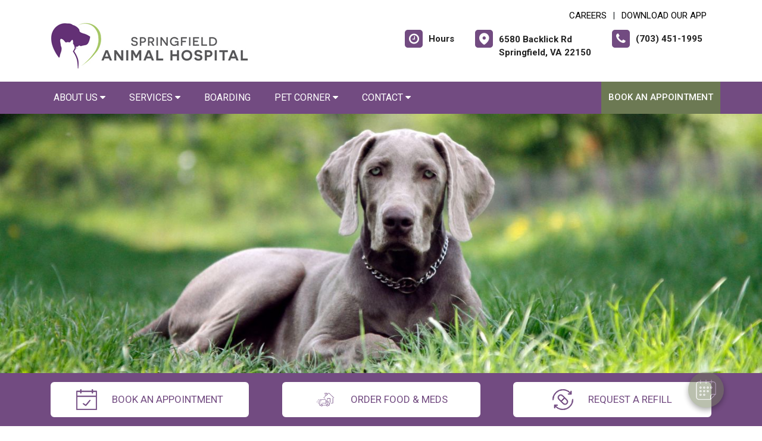

--- FILE ---
content_type: text/html;charset=UTF-8
request_url: https://springfieldah.com/index.cfm
body_size: 85294
content:

<!DOCTYPE html>
<html lang="en">
	<head>
        
		<meta charset="utf-8">
		<meta name="viewport" content="width=device-width, initial-scale=1.0">
		<meta http-equiv="content-language" content="en-us">
		

        
        
            <meta name="theme-color" content="#6fb4f1" />
            
            <link rel="stylesheet" href="/css5/vendor.min.css" />
            <!-- FontAwesome -->
            <link rel="preload" href="/fonts/font-awesome/fonts/fontawesome-webfont.woff2?v=4.7.0" as="font" type="font/woff2" crossorigin>
            <link rel="preload" href="/fonts/svg/icomoon.ttf?7vfwjk" as="font" type="font/ttf" crossorigin>
            <link href="/fonts/font-awesome/css/font-awesome.min.css" rel="stylesheet" />
            <link rel="preconnect" href="https://fonts.googleapis.com">
            <link rel="preconnect" href="https://fonts.gstatic.com" crossorigin>
            <link href="https://fonts.googleapis.com/css2?family=Archivo+Narrow:wght@400;500;600;700&family=Roboto:wght@300;400;500;700;900&display=swap" rel="stylesheet">
            <!-- CustomCss -->
            <link href="/css5/style.min.css" rel="stylesheet" type="text/css" />
            <link href="/css5/media.min.css" rel="stylesheet" type="text/css" />
            
            <link href="/css5/style_bfs.min.css" rel="stylesheet" type="text/css" />
            
<style>



a:hover {
   color: #724B81;
}


.ftrbuton a {
  background: #724B81;
}

h1, .petabut h1, .page-title h1, h2, .infrmtxt h2, .petabut h2, a, .petabut a, .fetured-sec a, .infrmtxt a, .buttonlnk a, .footercontainer .ftrbuton a, .service-list a, .footercontainer .usetmtx .usetmtxicon i {
    color: #724B81;
}
.petabut a.btn, .fetured-sec a.btn, .infrmtxt a.btn, .service-list a.btn {
    color: #fff;
}

.menu-sec, .threebutton, .fetured-sec, .client-sec, .ftrlnk, .headercontainer .usertpright .usetmtx .usetmtxicon i, .contactContainer .usetmtx .usetmtxicon i, .footercontainer .ftrbuton a:hover {
    background-color: #724B81;
}


.allServices a:hover {
  background: #724B81;
}


.card .card-header .btn p, .t401 .card .btn .icon {
    color: #724B81;
}
.card .btn {
    border-color: #724B81;
}

.map-sec-contact {
    border-top: 5px solid #724B81;
}


.menu-sec .navbar-nav .nav-item ul a {
    border-bottom: 1px solid #724B81;
    color: #724B81;
}


.mobile_header {
    border-bottom: 6px solid #724B81;
}

.main_navigation {
    background: #724B81 !important;
}

.ftrbuton .cls-1 {
    fill: #fff !important;
    stroke: #fff !important;
}

.buttonlnk .cls-1, .footercontainer .ftrbuton .cls-1 {
    fill: #724B81 !important;
    stroke: #724B81 !important;
}

.buttonlnk a:hover .cls-1, .footercontainer .ftrbuton a:hover .cls-1 {
    fill: #fff !important;
    stroke: #fff !important;
}


a.btn {
    background-color: #724B81;
    border: 2px solid #724B81;
}

a.btn:hover {
    color: #724B81;
    border: 2px solid #724B81;
}

form.form_list [type=submit] {
    background: #724B81;
    border: 2px solid #724B81;
}



form.form_list [type=submit]:hover, form.form_list [type=submit]:focus {
    border: 2px solid #724B81 !important;
    color: #724B81;
}






.main_navigation li a:hover {
    background: #6C7953 !important;
}


.ftrbuton a:hover{
  background: #6C7953;
}

.service-list a:hover, .service-list a:focus {
    color: #6C7953;
}

.menu-sec a:focus, .menu-sec a:hover {
  background-color: #6C7953 !important;
}

#fdw nav ul li a:hover, #fdw nav ul li a:active, #fdwMob nav ul li a:hover, #fdwMob nav ul li a:active {
    background-color: #6C7953;
}


.hdrsbmt, .feturbox span, .clntbox span, .goglbox {
    background-color: #6C7953;
}

.goglbox {
    border: 6px solid #6C7953;
}

.service-list .picture {
    background-color: #6C7953;
}

.clntbox h3, .clntbox h6, .goglcotent h4, .goglcotent h5 {
    color: #6C7953;
}


</style>

            <link rel="stylesheet" href="/css/owl.carousel.min.css">
            <link rel="stylesheet" href="/css/owl.theme.default.min.css">
            <link href="/css/custom.css" rel="stylesheet" type="text/css" />
        
        <style>
        .customSlide .carousel-indicators {
            z-index: 10;
        }
        </style>

        <style>.grecaptcha-badge {opacity:0 !important; display:none !important}</style>
        <script src="https://www.google.com/recaptcha/api.js?render=6LejsqUlAAAAADgzqcxXyw_b_kujVBigwE1eWkN_"></script>


<style>
a:focus{outline-color:black;outline-style:dashed; outline-width:3px;outline-offset:2px;-moz-outline-radius:4px;}/*!sc*/

div:focus, img:focus, select:focus, button:focus {
  outline-color:black !important;
  outline-style:dashed !important;
  outline-width:3px !important;
  outline-offset:2px !important;
  -moz-outline-radius:4px !important;
  }
  /*!sc*/


.carousel-control-prev:focus{outline-color:black;outline-style:dashed; outline-width:3px;outline-offset:2px;-moz-outline-radius:4px;}
.carousel-control-next:focus{outline-color:black;outline-style:dashed; outline-width:3px;outline-offset:2px;-moz-outline-radius:4px;}

.carousel-control-prev:focus:not(:focus-visible) {
    outline: none;
    }
.carousel-control-next:focus:not(:focus-visible) {
    outline: none;
    }

d-block.img:focus{outline-color:inherit;outline-style:dashed;		outline-width:5px;outline-offset:-5px;-moz-outline-radius:4px;}/*!sc*/



</style>

     
<link rel="canonical" href="/index" />

        <style>
        
        .singleslider .slick-prev {
            background-image: url(/images/arrow_left5.png);
        }
        .singleslider .slick-next {
            background-image: url(/images/arrow_right5.png);
        }
        
        </style>
        <!-- Global site tag (gtag.js) - Google Analytics -->
<script async src="https://www.googletagmanager.com/gtag/js?id=UA-55844025-25"></script>
<script>
  window.dataLayer = window.dataLayer || [];
  function gtag(){dataLayer.push(arguments);}
  gtag('js', new Date());

  gtag('config', 'UA-55844025-25');
</script>

<div id="vetstoria-fw-btn-container" data-mode="html5" data-domain="us.vetstoria.com" data-site-hash="vg691e44ab97b85"></div>
<script src="https://us.vetstoria.com/js/oabp-widget-floating-button.min.js"></script> <link rel="icon" href="/uploads/SiteAssets/112/images/favicon/favicon-16.png" sizes="16x16"> <link rel="icon" href="/uploads/SiteAssets/112/images/favicon/favicon-32.png" sizes="32x32"> <link rel="icon" href="/uploads/SiteAssets/112/images/favicon/favicon-96.png" sizes="96x96"> <link rel="icon" href="/uploads/SiteAssets/112/images/favicon/favicon-128.png" sizes="128x128"> <link rel="icon" href="/uploads/SiteAssets/112/images/favicon/favicon-196.png" sizes="196x196"> <link rel="apple-touch-icon" href="/uploads/SiteAssets/112/images/favicon/favicon-57.png" sizes="57x57"> <link rel="apple-touch-icon" href="/uploads/SiteAssets/112/images/favicon/favicon-60.png" sizes="60x60"> <link rel="apple-touch-icon" href="/uploads/SiteAssets/112/images/favicon/favicon-72.png" sizes="72x72"> <link rel="apple-touch-icon" href="/uploads/SiteAssets/112/images/favicon/favicon-76.png" sizes="76x76"> <link rel="apple-touch-icon" href="/uploads/SiteAssets/112/images/favicon/favicon-114.png" sizes="114x114"> <link rel="apple-touch-icon" href="/uploads/SiteAssets/112/images/favicon/favicon-120.png" sizes="120x120"> <link rel="apple-touch-icon" href="/uploads/SiteAssets/112/images/favicon/favicon-144.png" sizes="144x144"> <link rel="apple-touch-icon" href="/uploads/SiteAssets/112/images/favicon/favicon-152.png" sizes="152x152"> <link rel="apple-touch-icon" href="/uploads/SiteAssets/112/images/favicon/favicon-167.png" sizes="167x167"> <link rel="apple-touch-icon" href="/uploads/SiteAssets/112/images/favicon/favicon-180.png" sizes="180x180"> <link rel="apple-touch-icon" href="/uploads/SiteAssets/112/images/favicon/favicon-1024.png" sizes="1024x1024"> 
<script>
var Core = {};
Core.getElementsByClass = function(theClass) {
    var elementArray = [];
    if (document.all)
    {
    elementArray = document.all;
    }
    else
    {
    elementArray = document.getElementsByTagName("*");
    }
    var matchedArray = [];
    var pattern = new RegExp("(^| )" + theClass + "( |$)");
    for (var i = 0; i < elementArray.length; i++)
    {
    if (pattern.test(elementArray[i].className))
    {
      matchedArray[matchedArray.length] = elementArray[i];
    }
    }
    return matchedArray;
};

function hideClass(classObj) {
    var list = Core.getElementsByClass(classObj);
    for (var i = 0; i < list.length; i++) {
    list[i].style.display = 'none';
    }
}
</script>
<script src="https://apps.vetcor.com/assets/tracker.min.js" type="text/javascript"></script>

<script>
               ppv.public.init(document.referrer);
</script>

	<title>Springfield Animal Hospital | Springfield veterinarians</title><meta name="keywords" content="Springfield Animal Hospital, Springfield veterinarians"><meta name="description" content="Springfield Animal Hospital is a full-service veterinary hospital exceptional pet care. Our Springfield veterinarians and support staff that are dedicated to our patients, clients, and community."></head>
	<body class="t501">


        

<style>
.skip-content-button {
    font-size: 1.066667em;
    overflow: hidden;
    position: absolute;
    text-align: left;
	background-color:#fff;
	color: #000;
	z-index:99999;
    left: -1000px;
	top:0px;
}
</style>
<a href="#mainContent" class="skip-content-button" data-skip-content="" id="scb"
onfocus="this.style.left='0px';this.style.color = 'black';"
onblur="this.style.left='-1000px';this.style.color = 'white';"
>Skip to Main Content</a>
<a href="#mainFooter" class="skip-content-button" data-skip-content="" id="scbf"
onfocus="this.style.left='0px';this.style.color = 'black';"
onblur="this.style.left='-1000px';this.style.color = 'white';"
>Skip to Footer</a>



		<!--header start-->

        







<style>
/*a:focus {
  outline-color:black !important;
  outline-style:dashed !important;
  outline-width:3px !important;
  outline-offset:2px !important;
  -moz-outline-radius:4px !important;
}*//*!sc*/

a:focus{outline-color:black;outline-style:dashed; outline-width:3px;outline-offset:2px;-moz-outline-radius:4px;}
div:focus, img:focus, select:focus, button:focus {
  outline-color:black !important;
  outline-style:dashed !important;
  outline-width:3px !important;
  outline-offset:2px !important;
  -moz-outline-radius:4px !important;
  }
  /*!sc*/
.carousel-control-prev:focus{outline-color:black;outline-style:dashed; outline-width:3px;outline-offset:2px;-moz-outline-radius:4px;}
.carousel-control-next:focus{outline-color:black;outline-style:dashed; outline-width:3px;outline-offset:2px;-moz-outline-radius:4px;}

.carousel-control-prev:focus:not(:focus-visible) {
    outline: none;
    }
.carousel-control-next:focus:not(:focus-visible) {
    outline: none;
    }
d-block.img:focus{outline-color:inherit;outline-style:dashed;		outline-width:5px;outline-offset:-5px;-moz-outline-radius:4px;}/*!sc*/
</style>



<style>
/**nav**/
.mobile_header {
    display: none;
}

.responsive_nav {
    display: none;
    height: 35px;
    width: 35px;
    background: #fff;
    border: none;
    color: #000;
    font-size: 35px;
    line-height: 38px;
    padding: 0;
    float: right;
    text-align: center;
    margin: 0;
    position: absolute;
    top: 50%;
    right: 11px;
    transform: translateY(-50%);
}

.responsive_nav .tglr {
    color: #000;
}

.responsive_nav:hover, .responsive_nav:focus{
  /*  background: #0265a1;
    color: #fff; */
}

#fdw nav select, #fdwMob nav select {
	display:none; /* this is just for the mobile display */
}
#fdw nav ul, #fdwMob nav ul {
	display:block;
	z-index:999999;
}
#fdw nav ul li, #fdwMob nav ul li {
    display: inline-block;
    padding: 0;
    position: relative;
    line-height: 35px;
}
#fdw nav ul li a, #fdwMob nav ul li a {
    font-size: 18px;
   /* color: #fff !important;  */
 /*   font-family: 'Crete Round', serif !important;   */
    font-weight: 300;
  /*  text-transform: capitalize !important;   */
}
#fdw nav ul li a:link, #fdw nav ul li a:visited, #fdwMob nav ul li a:link, #fdwMob nav ul li a:visited {
  /*	color:#444;  */
  /*	text-transform:uppercase;   */
	display:inline-block;
	position:relative;
}
#fdw nav ul li a:hover, #fdw nav ul li a:active, #fdwMob nav ul li a:hover, #fdwMob nav ul li a:active {
   /*	color:#e25d29; */
	text-decoration:none;
    background-color: #e92a7a;
}
#fdw nav ul li span, #fdwMob nav ul li span {
	position:absolute;
	right:-12px;
	bottom:6px;
	width:7px;
	height:8px;
	margin:0 0 0 3px;
	float:right;
	display:block;
	background:url('images/nav_arrow.png') no-repeat left -8px;
	font:0/0 a;
}
#fdw nav ul li.current, #fdwMob nav ul li.current {
    border-bottom: 2px solid #ffffff;
}
#fdw nav ul li.current a, #fdwMob nav ul li.current a {
  /*	color:#e25d29; */
	cursor: default;
}
#fdw nav ul li.current a span, #fdwMob nav ul li.current a span {
	background:url('../images/nav_arrow.png') no-repeat left 0;
}
#fdw nav ul li.current ul li a, #fdwMob nav ul li.current ul li a {
	cursor:pointer;
}


#fdw nav ul li ul.sub_menu, #fdwMob nav ul li ul.sub_menu {
    position: absolute;
    top: 100%;
    left: 50%;
    margin: 0;
    padding: 15px 0px;
    background: #fff;
    border-top: none;
    display: none;
    z-index: 999999;
    -moz-box-shadow: 0px 6px 7px #121012;
    -webkit-box-shadow: 0px 6px 7px #121012;
    box-shadow: 0px 6px 7px #d2cdd2;
    border-radius: 5px;
    transform: translateX(-50%);
    width: 100%;
}
#fdw nav ul li ul.sub_menu:before, #fdwMob nav ul li ul.sub_menu:before {
    position: absolute;
    content: '';
    width: 20px;
    height: 20px;
    top: -10px;
    right: auto;
    left: 15px;
    text-align: left;
    display: block;
    margin: 0px auto;
    width: 0;
    height: 0;
    border-style: solid;
    border-width: 0 10px 10px 10px;
    border-color: transparent transparent #ffffff transparent;
}
#fdw nav ul li ul.sub_menu li.arrow_top, #fdwMob nav ul li ul.sub_menu li.arrow_top {
	position:absolute;
	top:-12px;
	left:12px;
	width:13px;
	height:8px;
	display:block;
	border:none;
	background:url('images/arrow_top.png') no-repeat left top;
}
#fdw nav ul li ul.sub_menu li, #fdwMob nav ul li ul.sub_menu li {
    float: none;
    margin: 0;
    padding: 0;
    border-bottom: none;
    line-height: 0 !important;
    display: block;
}
#fdw nav ul li ul.sub_menu li a, #fdwMob nav ul li ul.sub_menu li a {
    white-space: nowrap;
    width: 220px;
    padding: 0;
    text-transform: none !important;
    color: #080808 !important;
    line-height: 34px;
    font-size: 17px;
    font-weight: 300;
}
#fdw nav ul li ul.sub_menu li a:hover, #fdwMob nav ul li ul.sub_menu li a:hover {
	background:#f9f9f9;
   	color:#333;
}
#fdw nav ul li ul.sub_menu li a.subCurrent, #fdwMob nav ul li ul.sub_menu li a.subCurrent {
  /*	color:#e25d29; */
	cursor:default;
}
#fdw nav ul li ul.sub_menu li a.subCurrent:hover, #fdwMob nav ul li ul.sub_menu li a.subCurrent:hover {
	background:none;
}


#fdw nav ul, #fdwMob nav ul {
    display: block;
    z-index: 999999;
    text-align: right;
}
.navbar ul ul.sub_menu_maxheight {
    max-height: 512px;
    overflow: auto;
    overflow-x: hidden;
}


/**nav**/

.headercontainer .usertpright .usetmtx .usetmtxtext, .footercontainer .usetmtx .usetmtxtext {
    white-space: nowrap;
}


@media screen and (max-width:991px){

    .headercontainer {
        display: none;
    }

    .mobile_header {
        display: block;
        padding: 10px 14px;
        border-bottom: 6px solid #724B81;
        position: relative;
    }

    .logo img {
        width: auto;
        height: 80px;
    }

	.site_header{
		position: relative;
	}

	.site_header .container{
		position: static;
	}

	.main_navigation{
		display: none;
		position: absolute;
		background: #724B81;
		top: 100%;
		width: 100%;
		left:0;
		z-index: 9999;
		-o-box-shadow: 0 2px 2px #999;
		-moz-box-shadow: 0 2px 2px #999;
		-webkit-box-shadow: 0 2px 2px #999;
		-ms-box-shadow: 0 2px 2px #999;
		box-shadow: 0 2px 2px #999;
	}

	.responsive_nav {
	    display: block;
	}

	.main_navigation ul li{
		float: none;
		width: 100%;
	}

	.main_navigation ul li a{
		padding: 8px 15px;
		border-top: 1px solid #fff;
		width: 100%;
		text-align: left;
		font-size: 14px;
        color: #fff;
        text-decoration: none;
	}

	.main_navigation ul li a:before{
		display: none;
	}

	.main_navigation ul ul{
		display: none;
	}

	.main_navigation .mean-expand{
		position: absolute;
		top: 0;
		right: 0;
		z-index: 5;
		width: 40px;
		height: 42px;
		cursor: pointer;
		background: #724B81;
		line-height: 40px;
	}

	.main_navigation .mean-expand:before{
		position: absolute;
		height: 10px;
		width: 2px;
		content: "";
		background: #4abfb3;
		left: 0;
		right: 0;
		top: 0;
		bottom: 0;
		margin: auto;
	}

	.main_navigation .mean-expand:after{
		position: absolute;
		width: 10px;
		height: 2px;
		content: "";
		background: #4abfb3;
		left: 0;
		right: 0;
		top: 0;
		bottom: 0;
		margin: auto;
	}

	.main_navigation .mean-expand.mean-clicked:before{
		display: none;
	}



    .main_navigation li li a:hover {
        background: #f9f9f9 !important;
    }


	/*---nab-end--*/
}

@media screen and (max-width:991px){

    #fdwMob nav ul {
        padding-left: 0;
        margin-bottom: 0;
    }

    #fdwMob nav ul li ul.sub_menu li a {
        width: 100%;
        padding: 0px 15px;
    }


	.main_navigation ul ul{
		position: absolute;
		left: 0;
		top: 100%;
		min-width: 200px;
		z-index: 99;
		background: #fff;
		opacity: 0;
		visibility: hidden;
		-moz-transform: translateX(-100px);
		-webkit-transform: translateX(-100px);
		-o-transform: translateX(-100px);
		-ms-transform: translateX(-100px);
		transform: translateX(-100px);
	}

	.main_navigation ul li:hover ul{
		opacity: 1;
		visibility: visible;
		-moz-transform: translateX(0px);
		-webkit-transform: translateX(0px);
		-o-transform: translateX(0px);
		-ms-transform: translateX(0px);
		transform: translateX(0px);
		transition: all 400ms ease-in-out;
		-o-transition: all 400ms ease-in-out;
		-ms-transition: all 400ms ease-in-out;
		-moz-transition: all 400ms ease-in-out;
		-webkit-transition: all 400ms ease-in-out;
	}

	.main_navigation ul ul li{
		width: 100%;
		float: left;
		text-align: left;
		padding-right:0;
	}

	.main_navigation ul ul li a:before{
		display: none;
	}

	.main_navigation ul ul li a{
		border:none;
		/*border-bottom: 1px solid #ddd;*/
		color: #fff;
		padding: 8px 15px;
		text-align: left;
	}
	.main-main_nav .menu-item-has-children > a:after{
		top: 17px;
	}
}
</style>


<header class="headercontainer">
    
  <div class="container desktopHeaderTop">
    <div class="justify-content-between align-items-center">
      <div class="lgohdr">
        <div class="logo">
          <a href="/">
            <img src="/uploads/SiteAssets/112/images/springfield-animal-hospital.png" alt="Link to Homepage of Springfield Animal Hospital">
          </a>
        </div>


      <div class="tophdr" style="justify-content: flex-start;">
        
        <div class="toplogn">
            
            
                <a href="/veterinary-careers">CAREERS</a>
            | <a href="https://app.petdesk.com/sign-up/springfield-animal-hospital/eb9813da-b7be-40dd-a16a-5296fd20cf32" target="_blank" aria-label="New window to Download Our App">Download Our App</a>
            
        </div>
        

        <div class="usertpright">
          <a class="usetmtx" href="/location-and-hours">
            <span class="usetmtxicon"><i class="fa fa-clock-o"></i></span>
            <span class="usetmtxtext">Hours </span>
          </a>
          <a class="usetmtx" href="/location-and-hours">

            <span class="usetmtxicon" style="vertical-align: top;"><i class="icon icon-map-c"></i></span>
            <span class="usetmtxtext" style="padding-top: 5px;">6580 Backlick Rd <br />
            Springfield, VA 22150</span>
          </a>
          <div class="nbrtxt">
          <a class="usetmtx" href="tel:(703) 451-1995">
            <span class="usetmtxicon"><i class="fa fa-phone"></i></span>
            <span class="usetmtxtext">(703) 451-1995</span>
          </a>
          
        </div>
        </div>
        
      </div>

      </div>

    </div>
  </div>


  <div class="menu-sec" style="position:relative;">
    <div class="container">
      <div class="row">




<script>
$(document).keyup(function(e) {
     if (e.keyCode == 27) { // escape key maps to keycode `27`
	  
                if(document.getElementById('submenu1').style.display!='none'){
                	document.getElementById('submenu1').style.display='none';
                	document.getElementById('submenu1title"').setAttribute('aria-expanded', false);
			document.getElementById('submenu1title"').focus();
                  }
        
    }
});
</script>

<style>
:focus:not(:focus-visible) {
    outline: none;
    }
.desktop_navigation .fa-caret-down {
    font-size: 16px;
    padding-left:2px;
}
.main_navigation .fa-caret-down {
    display: inline;
}
</style>

      <nav class="navbar navbar-expand-lg bg-light">

          <button class="navbar-toggler" type="button" data-toggle="collapse" data-target="#navbarNavDropdown" aria-controls="navbarNavDropdown" aria-expanded="false" aria-label="Toggle navigation">
            <span class="tglr"><i class="fa fa-bars" aria-hidden="true"></i></span>
          </button>
          
          <div class="collapse navbar-collapse" id="navbarNavDropdown">
            <ul class="navbar-nav mr-auto mb-2 mb-lg-0">
              


    
            <li class="nav-item">
                
                    <a class="nav-link" href="javascript:void(0);" id="submenu4title" role="button" aria-haspopup="true" aria-expanded="false" aria-controls="submenu4"
        				onclick="
                        if(document.getElementById('submenu4').style.display=='none'){
                            hideClass('sub_menu');
                        	$('#submenu4').slideToggle(150);
                        	document.getElementById('submenu4title').setAttribute('aria-expanded', true);
                          } else {
                        	$('#submenu4').slideToggle(150);
                        	document.getElementById('submenu4title').setAttribute('aria-expanded', false);
                          }
        				"
                        >About Us <i class="fa fa-caret-down"></i></a>
                
                        <ul style="display: none;" class="sub_menu" id="submenu4">
                            
                        	<li><a href="/pet-hospital" >Our Practice</a></li>
                            
                        	<li><a href="/veterinarians" >Meet the Team</a></li>
                            
                        	<li><a href="/policies" >Policies & Payments</a></li>
                            
                        	<li><a href="/veterinary-careers" >Careers</a></li>
                            
                        	<li><a href="/translation-services"  onfocus="document.getElementById('submenu4close').style.display='block';">Translation Services</a></li>
                            
                        	    <li style="display:none" id="submenu4close"><a href="javascript:void(0);"
                        	    onclick="
                        	    document.getElementById('submenu4').style.display='none';
                        	    document.getElementById('submenu4title').setAttribute('aria-expanded', false);
                        	    document.getElementById('submenu4title').focus();
                        	    ">Close</a></li>
                        </ul>
                    
            </li>
        
                <li class="nav-item"><a class="nav-link" href="javascript:void(0);" id="submenu1title" role="button" aria-haspopup="true" aria-expanded="false" aria-controls="submenu1"
				onclick="
                if(document.getElementById('submenu1').style.display=='none'){
                    hideClass('sub_menu');
                	$('#submenu1').slideToggle(150);
                	document.getElementById('submenu1title').setAttribute('aria-expanded', true);
                  } else {
                	$('#submenu1').slideToggle(150);
                	document.getElementById('submenu1title').setAttribute('aria-expanded', false);
                  }
				"
                >Services <i class="fa fa-caret-down"></i></a>
                    <ul style="display: none;" class="sub_menu" id="submenu1">
                    	    <li><a href="/services">All Services</a></li>
                        
                    	    <li><a href="/services/vet-exams" >Cat & Dog Care</a></li>
                        
                    	    <li><a href="/services/pet-diagnostics" >Diagnostics</a></li>
                        
                    	    <li><a href="/services/pet-dentist" >Pet Dental Care</a></li>
                        
                    	    <li><a href="/services/vet-surgery" >Surgical Procedures</a></li>
                        
                    	    <li><a href="/services/pet-acupuncture" >Pet Acupuncture</a></li>
                        
                    	    <li><a href="/services/pet-grooming" >Pet Grooming</a></li>
                        
                    	    <li><a href="/services/pet-products"  onfocus="document.getElementById('submenu1close').style.display='block';">Pharmacy & Pet Products</a></li>
                        
                	    <li style="display:none" id="submenu1close"><a href="javascript:void(0);"
                	    onclick="
                	    document.getElementById('submenu1').style.display='none';
                	    document.getElementById('submenu1title').setAttribute('aria-expanded', false);
                	    document.getElementById('submenu1title').focus();
                	    ">Close</a></li>
                    </ul>
                </li>
            
                    <li class="nav-item">
                    
            	        <a class="nav-link" href="/services/pet-boarding">Boarding</a>
                    
                    </li>

                
            <li class="nav-item">
                
                    <a class="nav-link" href="javascript:void(0);" id="submenu26title" role="button" aria-haspopup="true" aria-expanded="false" aria-controls="submenu26"
        				onclick="
                        if(document.getElementById('submenu26').style.display=='none'){
                            hideClass('sub_menu');
                        	$('#submenu26').slideToggle(150);
                        	document.getElementById('submenu26title').setAttribute('aria-expanded', true);
                          } else {
                        	$('#submenu26').slideToggle(150);
                        	document.getElementById('submenu26title').setAttribute('aria-expanded', false);
                          }
        				"
                        >Pet Corner <i class="fa fa-caret-down"></i></a>
                
                        <ul style="display: none;" class="sub_menu" id="submenu26">
                            
                        	<li><a href="/pet-resources" >Resources & Links</a></li>
                            
                        	<li><a href="/news"  onfocus="document.getElementById('submenu26close').style.display='block';">News</a></li>
                            
                        	    <li style="display:none" id="submenu26close"><a href="javascript:void(0);"
                        	    onclick="
                        	    document.getElementById('submenu26').style.display='none';
                        	    document.getElementById('submenu26title').setAttribute('aria-expanded', false);
                        	    document.getElementById('submenu26title').focus();
                        	    ">Close</a></li>
                        </ul>
                    
            </li>
        
            <li class="nav-item">
                
                    <a class="nav-link" href="javascript:void(0);" id="submenu18title" role="button" aria-haspopup="true" aria-expanded="false" aria-controls="submenu18"
        				onclick="
                        if(document.getElementById('submenu18').style.display=='none'){
                            hideClass('sub_menu');
                        	$('#submenu18').slideToggle(150);
                        	document.getElementById('submenu18title').setAttribute('aria-expanded', true);
                          } else {
                        	$('#submenu18').slideToggle(150);
                        	document.getElementById('submenu18title').setAttribute('aria-expanded', false);
                          }
        				"
                        >Contact <i class="fa fa-caret-down"></i></a>
                
                        <ul style="display: none;" class="sub_menu sub_menuLast" id="submenu18">
                            <li><a href="/contact">Contact</a></li> 
                        	<li><a href="/appointment" >Book An Appointment</a></li>
                            
                        	<li><a href="/forms" >Client Forms</a></li>
                            
                        	<li><a href="/refills"  onfocus="document.getElementById('submenu18close').style.display='block';">Refill Request</a></li>
                            
                        	    <li style="display:none" id="submenu18close"><a href="javascript:void(0);"
                        	    onclick="
                        	    document.getElementById('submenu18').style.display='none';
                        	    document.getElementById('submenu18title').setAttribute('aria-expanded', false);
                        	    document.getElementById('submenu18title').focus();
                        	    ">Close</a></li>
                        </ul>
                    
            </li>
        

            </ul>

            

                <div class="d-flex">
                  <a href="/appointment-request" class="hdrsbmt">Book An Appointment</a>
                </div>
            
          </div>

      </nav>
      
</div>

    </div>
  </div>

  <!-- navbanner -->
    
  <!-- /navbanner -->


</header>




  <!--Mobile Header-->
			<div class="mobile_header">
				<div class="top-header">
					<div class="logo">
						<a href="/"><img src="/uploads/SiteAssets/112/images/springfield-animal-hospital.png" alt="Springfield Animal Hospital" class="img-responsive"></a>
					</div>

					<div id="fdwMob">
                        

                        <button aria-label="Toggle navigation" onclick="if(document.getElementById('mobileMainNav').style.display=='block'){hideDiv('mobileMainNav')} else {showDiv('mobileMainNav')}" class=" responsive_nav navbar-toggler" type="button" >
                        <span class="tglr"><i class="fa fa-bars" aria-hidden="true"></i></span>
                        </button>
                        <style>
                        #fdw nav ul .multiLocMobileNav {
                            line-height:1;
                            padding: 10px 0;
                        }
                        #fdw nav ul .multiLocMobileNav a{
                            line-height:1;
                        }
                        #fdwMob nav ul .multiLocMobileNav {
                            line-height:1;
                            padding: 10px 0;
                        }
                        #fdwMob nav ul .multiLocMobileNav a{
                            line-height:1;
                        }


                        </style>
                        <nav class="main_navigation" id="mobileMainNav">
                        
                            <ul>
                                
                                    <li style="background-color:#6C7953"><a href="/appointment-request">Book An Appointment</a></li>
                                
                                <li><a href="tel:(703) 451-1995">Call: (703) 451-1995</a></li>

                                
                                    <li><a href="/location-and-hours">Hours</a></li>
                                
            <li class="nav-item">
                
                    <a class="nav-link" href="javascript:void(0);" id="submenu4Mtitle" role="button" aria-haspopup="true" aria-expanded="false" aria-controls="submenu4M"
        				onclick="
                        if(document.getElementById('submenu4M').style.display=='none'){
                            hideClass('sub_menu');
                        	$('#submenu4M').slideToggle(150);
                        	document.getElementById('submenu4Mtitle').setAttribute('aria-expanded', true);
                          } else {
                        	$('#submenu4M').slideToggle(150);
                        	document.getElementById('submenu4Mtitle').setAttribute('aria-expanded', false);
                          }
        				"
                        >About Us <i class="fa fa-caret-down"></i></a>
                
                        <ul style="display: none;" class="sub_menu" id="submenu4M">
                            
                        	<li><a href="/pet-hospital" >Our Practice</a></li>
                            
                        	<li><a href="/veterinarians" >Meet the Team</a></li>
                            
                        	<li><a href="/policies" >Policies & Payments</a></li>
                            
                        	<li><a href="/veterinary-careers" >Careers</a></li>
                            
                        	<li><a href="/translation-services"  onfocus="document.getElementById('submenu4close').style.display='block';">Translation Services</a></li>
                            
                        	    <li style="display:none" id="submenu4Mclose"><a href="javascript:void(0);"
                        	    onclick="
                        	    document.getElementById('submenu4M').style.display='none';
                        	    document.getElementById('submenu4Mtitle').setAttribute('aria-expanded', false);
                        	    document.getElementById('submenu4Mtitle').focus();
                        	    ">Close</a></li>
                        </ul>
                    
            </li>
        
                <li class="nav-item"><a class="nav-link" href="javascript:void(0);" id="submenu1Mtitle" role="button" aria-haspopup="true" aria-expanded="false" aria-controls="submenu1M"
				onclick="
                if(document.getElementById('submenu1M').style.display=='none'){
                    hideClass('sub_menu');
                	$('#submenu1M').slideToggle(150);
                	document.getElementById('submenu1Mtitle').setAttribute('aria-expanded', true);
                  } else {
                	$('#submenu1M').slideToggle(150);
                	document.getElementById('submenu1Mtitle').setAttribute('aria-expanded', false);
                  }
				"
                >Services <i class="fa fa-caret-down"></i></a>
                    <ul style="display: none;" class="sub_menu" id="submenu1M">
                    	    <li><a href="/services">All Services</a></li>
                        
                    	    <li><a href="/services/vet-exams" >Cat & Dog Care</a></li>
                        
                    	    <li><a href="/services/pet-diagnostics" >Diagnostics</a></li>
                        
                    	    <li><a href="/services/pet-dentist" >Pet Dental Care</a></li>
                        
                    	    <li><a href="/services/vet-surgery" >Surgical Procedures</a></li>
                        
                    	    <li><a href="/services/pet-acupuncture" >Pet Acupuncture</a></li>
                        
                    	    <li><a href="/services/pet-grooming" >Pet Grooming</a></li>
                        
                    	    <li><a href="/services/pet-products"  onfocus="document.getElementById('submenu1Mclose').style.display='block';">Pharmacy & Pet Products</a></li>
                        
                	    <li style="display:none" id="submenu1Mclose"><a href="javascript:void(0);"
                	    onclick="
                	    document.getElementById('submenu1M').style.display='none';
                	    document.getElementById('submenu1Mtitle').setAttribute('aria-expanded', false);
                	    document.getElementById('submenu1Mtitle').focus();
                	    ">Close</a></li>
                    </ul>
                </li>
            
                    <li class="nav-item">
                    
            	        <a class="nav-link" href="/services/pet-boarding">Boarding</a>
                    
                    </li>

                
            <li class="nav-item">
                
                    <a class="nav-link" href="javascript:void(0);" id="submenu26Mtitle" role="button" aria-haspopup="true" aria-expanded="false" aria-controls="submenu26M"
        				onclick="
                        if(document.getElementById('submenu26M').style.display=='none'){
                            hideClass('sub_menu');
                        	$('#submenu26M').slideToggle(150);
                        	document.getElementById('submenu26Mtitle').setAttribute('aria-expanded', true);
                          } else {
                        	$('#submenu26M').slideToggle(150);
                        	document.getElementById('submenu26Mtitle').setAttribute('aria-expanded', false);
                          }
        				"
                        >Pet Corner <i class="fa fa-caret-down"></i></a>
                
                        <ul style="display: none;" class="sub_menu" id="submenu26M">
                            
                        	<li><a href="/pet-resources" >Resources & Links</a></li>
                            
                        	<li><a href="/news"  onfocus="document.getElementById('submenu26close').style.display='block';">News</a></li>
                            
                        	    <li style="display:none" id="submenu26Mclose"><a href="javascript:void(0);"
                        	    onclick="
                        	    document.getElementById('submenu26M').style.display='none';
                        	    document.getElementById('submenu26Mtitle').setAttribute('aria-expanded', false);
                        	    document.getElementById('submenu26Mtitle').focus();
                        	    ">Close</a></li>
                        </ul>
                    
            </li>
        
            <li class="nav-item">
                
                    <a class="nav-link" href="javascript:void(0);" id="submenu18Mtitle" role="button" aria-haspopup="true" aria-expanded="false" aria-controls="submenu18M"
        				onclick="
                        if(document.getElementById('submenu18M').style.display=='none'){
                            hideClass('sub_menu');
                        	$('#submenu18M').slideToggle(150);
                        	document.getElementById('submenu18Mtitle').setAttribute('aria-expanded', true);
                          } else {
                        	$('#submenu18M').slideToggle(150);
                        	document.getElementById('submenu18Mtitle').setAttribute('aria-expanded', false);
                          }
        				"
                        >Contact <i class="fa fa-caret-down"></i></a>
                
                        <ul style="display: none;" class="sub_menu sub_menuLast" id="submenu18M">
                            <li><a href="/contact">Contact</a></li> 
                        	<li><a href="/appointment" >Book An Appointment</a></li>
                            
                        	<li><a href="/forms" >Client Forms</a></li>
                            
                        	<li><a href="/refills"  onfocus="document.getElementById('submenu18close').style.display='block';">Refill Request</a></li>
                            
                        	    <li style="display:none" id="submenu18Mclose"><a href="javascript:void(0);"
                        	    onclick="
                        	    document.getElementById('submenu18M').style.display='none';
                        	    document.getElementById('submenu18Mtitle').setAttribute('aria-expanded', false);
                        	    document.getElementById('submenu18Mtitle').focus();
                        	    ">Close</a></li>
                        </ul>
                    
            </li>
        
                                    <li><a href="https://app.petdesk.com/sign-up/springfield-animal-hospital/eb9813da-b7be-40dd-a16a-5296fd20cf32" target="_blank" aria-label="New window to Download Our App">Download Our App</a></li>
                                



                                <li><a href="/veterinary-careers">Careers</a></li>



                                






                            </ul>
                        </nav>
					</div><!-- end fdw -->

				</div>
			</div>
		<!--Mobile Header-->


    
<main>
<div class="midSection" id="mainContent">
<style>
.infrmtxt h2 {
    font-family: 'Roboto', sans-serif;
}

/*.logo-section {
    margin-top: 80px;
}  */
.bsCarousel   {
    padding: 0px 0px 0px 0px;
    max-width: 570px;
    float: right;
}
.bsCarousel img {
    border-radius: 12px;
}
.carousel-control-prev {
    left: -45px;
    opacity: 1;
}
.carousel-control-prev-icon {
    background-image: url(../images/arrow_left_301.png);
    width: 49px;
    height: 49px;
}
.carousel-control-next {
    right: -45px;
    opacity: 1;
}
.carousel-control-next-icon {
    background-image: url(../images/arrow_right_301.png);
    width: 49px;
    height: 49px;
}

.carousel-indicators {
  bottom: -55px;
  z-index: 1;
}
.carousel-indicators li {
  width: 10px;
  height: 10px;
  background-color: #ddd;
  border-radius: 100%;
}

.carousel-control-next:hover, .carousel-control-prev:hover, .carousel-control-next:focus, .carousel-control-prev:focus {
    position: absolute;
    top: 0;
    bottom: 0;
    z-index: 1;
    display: -ms-flexbox;
    display: flex;
    -ms-flex-align: center;
    align-items: center;
    -ms-flex-pack: center;
    justify-content: center;
    width: 15%;
    color: #fff;
    text-align: center;
    opacity: .5;
    transition: opacity .15s ease;
}


.carouselCaption {
    position: absolute;
    display:none;
    bottom: 0;
    opacity: 0;
    transition: opacity, 0.2s;
    padding: 4px 10px;
    font-size:13px;
    color: #ffffff;
    background: rgba(150, 150, 150, 0.6);
    border-radius: 0 0 12px 12px;
}

.carousel:hover .carouselCaption {
    opacity: 1;
  display:block;
}

.carousel-item a {
    display: inline;
    text-decoration: none;
    font-size: inherit;
    color: white !important;
}

.threebutton .buttonlnk-lt3 {
    justify-content: center;
}

.threebutton .buttonlnk-lt3 a {
    margin-left: 10px;
    margin-right: 10px;

}
.petabut .homeTop h2 {
    font-size: 32px;
    font-weight: 500;
    font-family: 'Roboto', sans-serif;
}

.clntbox h3 {
    font-size: 18px;
    font-weight: 500;
}


@media only screen and (max-width: 991px)   {
.bsCarousel {
    max-width: 100%;
    float: none !important;
    margin-top: 45px;
}
.single_slider {
    max-width: 100%;
    float: none !important;
    margin-top: 45px;
}
}

@media only screen and (max-width: 767px) {
.carousel-control-prev {
    left: -25px;
}
.carousel-control-next {
    right: -25px;
}

.threebutton .buttonlnk-lt3 a {
    margin-left: auto;
    margin-right: auto;

}
}

@media only screen and (max-width: 500px) {
.carousel-control-prev {
    left: -10px;
}
.carousel-control-next {
    right: -10px;
}
}


</style>




<section class="bannercontainer">


  <div id="HomeBannerX" class="owl-carouselX owl-themeX">
    <div class="itemX">
        <a href="/contact" style="display:inline;"><img style="width:100%" class="owl-lazy bnrpic" src="/uploads/SiteAssets/112/images/home-hero/springfield-animal-hospital.jpg"  alt="" /></a> 

  </div>
  </div>
</section>


<section class="threebutton">
  <div class="container">
    <div class="buttonlnk">
    
        <a  href="/appointment"><svg id="svgLayer_1" data-name="Layer 1" xmlns="http://www.w3.org/2000/svg" viewBox="0 0 50 50"><defs><style>.cls-1{fill:#fff;}</style></defs><path class="cls-1" d="M47.79,16.11H2.25V6.21h7.92v3a1,1,0,0,0,2,0v-3H37.91v3a1,1,0,0,0,2,0v-3h7.92Zm0,31.68H2.25V18.09H47.79Zm1-43.56H39.88v-3a1,1,0,1,0-2,0v3H12.15v-3a1,1,0,0,0-2,0v3H1.24a1,1,0,0,0-1,1V48.77a1,1,0,0,0,1,1H48.76a1,1,0,0,0,1-1V5.22a1,1,0,0,0-1-1"/><path class="cls-1" d="M16.55,35.74l5.94,4a1,1,0,0,0,.55.17,1,1,0,0,0,.76-.35l9.9-11.88a1,1,0,0,0-.13-1.4,1,1,0,0,0-1.39.13L22.85,37.59l-5.2-3.45a1,1,0,0,0-1.1,1.63"/></svg> Book An Appointment</a>
    
        <a target="_blank" aria-label="New window to Order Food &amp; Meds" href="https://springfieldanimalhospital-2.ourvet.com">



<svg id="svgLayer_2" data-name="Layer 2" xmlns="http://www.w3.org/2000/svg" xmlns:xlink="http://www.w3.org/1999/xlink" zoomAndPan="magnify" viewBox="0 0 375 374.999991" preserveAspectRatio="xMidYMid meet" version="1.0"><defs><clipPath id="98c8df6cc5"><path class="cls-1" d="M 75.175781 185.402344 L 268.609375 185.402344 L 268.609375 308.816406 L 75.175781 308.816406 Z M 75.175781 185.402344 " clip-rule="nonzero"/></clipPath><clipPath id="100012d898"><path class="cls-1" d="M 151.089844 66.171875 L 348.929688 66.171875 L 348.929688 164.386719 L 151.089844 164.386719 Z M 151.089844 66.171875 " clip-rule="nonzero"/></clipPath><style>.cls-1{fill:none;stroke:#fff;stroke-miterlimit:10;stroke-width:1.2px;}</style></defs><g clip-path="url(#98c8df6cc5)"><path class="cls-1" fill="#ffffff" d="M 224.265625 302.464844 C 216.726562 302.464844 210.589844 296.332031 210.589844 288.789062 C 210.589844 281.25 216.726562 275.113281 224.265625 275.113281 C 231.804688 275.113281 237.941406 281.25 237.941406 288.789062 C 237.941406 296.332031 231.804688 302.464844 224.265625 302.464844 Z M 120.398438 302.464844 C 112.859375 302.464844 106.722656 296.332031 106.722656 288.792969 C 106.722656 288.792969 106.722656 288.792969 106.722656 288.789062 C 106.722656 288.789062 106.722656 288.789062 106.722656 288.785156 C 106.722656 281.25 112.859375 275.113281 120.398438 275.113281 C 127.9375 275.113281 134.074219 281.25 134.074219 288.789062 C 134.074219 296.332031 127.9375 302.464844 120.398438 302.464844 Z M 261.054688 248.347656 L 252.421875 242.5625 L 242.648438 222.15625 C 242.34375 221.519531 237.097656 210.007812 223.871094 210.007812 L 199.292969 210.007812 L 199.292969 197.152344 C 199.292969 190.6875 194.03125 185.425781 187.566406 185.425781 L 86.933594 185.425781 C 85.179688 185.425781 83.757812 186.847656 83.757812 188.601562 C 83.757812 190.355469 85.179688 191.777344 86.933594 191.777344 L 187.566406 191.777344 C 190.527344 191.777344 192.9375 194.1875 192.9375 197.152344 L 192.9375 247.847656 L 131.78125 247.8125 C 131.78125 247.8125 131.777344 247.8125 131.777344 247.8125 C 130.023438 247.8125 128.601562 249.230469 128.601562 250.984375 C 128.601562 252.738281 130.023438 254.164062 131.777344 254.164062 L 192.9375 254.199219 L 192.9375 267.78125 C 192.9375 269.535156 194.363281 270.957031 196.117188 270.957031 C 197.871094 270.957031 199.292969 269.535156 199.292969 267.78125 L 199.292969 216.359375 L 223.707031 216.359375 C 233.390625 216.414062 236.917969 224.898438 236.917969 224.898438 L 247.066406 246.089844 C 247.3125 246.605469 247.691406 247.042969 248.164062 247.359375 L 257.515625 253.621094 C 257.71875 253.765625 260.796875 255.980469 261.875 260.753906 L 257.480469 260.753906 C 255.726562 260.753906 254.304688 262.175781 254.304688 263.929688 C 254.304688 265.683594 255.726562 267.105469 257.480469 267.105469 L 262.25 267.105469 L 262.25 280.238281 C 262.25 283.203125 259.835938 285.613281 256.875 285.613281 C 256.871094 285.613281 256.867188 285.613281 256.867188 285.613281 L 244.039062 285.613281 C 242.515625 276.074219 234.226562 268.761719 224.265625 268.761719 C 214.304688 268.761719 206.019531 276.074219 204.488281 285.613281 L 140.171875 285.613281 C 138.644531 276.074219 130.359375 268.761719 120.398438 268.761719 C 110.433594 268.761719 102.148438 276.074219 100.621094 285.613281 L 86.941406 285.613281 C 86.9375 285.613281 86.9375 285.613281 86.933594 285.613281 C 83.96875 285.613281 81.558594 283.203125 81.558594 280.238281 L 81.558594 263.929688 C 81.558594 262.175781 80.136719 260.753906 78.382812 260.753906 C 76.628906 260.753906 75.207031 262.175781 75.207031 263.929688 L 75.207031 280.238281 C 75.207031 286.699219 80.457031 291.957031 86.917969 291.964844 C 86.921875 291.964844 86.929688 291.964844 86.933594 291.964844 L 100.621094 291.964844 C 102.148438 301.503906 110.433594 308.816406 120.398438 308.816406 C 130.359375 308.816406 138.644531 301.503906 140.171875 291.964844 L 204.488281 291.964844 C 206.019531 301.503906 214.304688 308.816406 224.265625 308.816406 C 234.226562 308.816406 242.515625 301.503906 244.039062 291.964844 L 256.875 291.964844 C 256.878906 291.964844 256.886719 291.964844 256.890625 291.964844 C 263.347656 291.957031 268.601562 286.699219 268.601562 280.238281 L 268.601562 264.179688 C 268.601562 253.605469 261.550781 248.679688 261.054688 248.347656 " fill-opacity="1" fill-rule="nonzero"/></g><path class="cls-1" fill="#ffffff" d="M 224.265625 228.808594 C 226.019531 228.808594 227.441406 227.386719 227.441406 225.632812 C 227.441406 223.878906 226.019531 222.457031 224.265625 222.457031 C 217.800781 222.457031 212.539062 227.71875 212.539062 234.183594 L 212.539062 242.472656 C 212.539062 248.9375 217.800781 254.199219 224.265625 254.199219 L 239.152344 254.199219 C 240.90625 254.199219 242.328125 252.777344 242.328125 251.023438 C 242.328125 249.269531 240.90625 247.847656 239.152344 247.847656 L 224.265625 247.847656 C 221.300781 247.847656 218.890625 245.4375 218.890625 242.472656 L 218.890625 234.183594 C 218.890625 231.21875 221.300781 228.808594 224.265625 228.808594 " fill-opacity="1" fill-rule="nonzero"/><path class="cls-1" fill="#ffffff" d="M 49.652344 211.964844 L 56.730469 211.964844 C 58.484375 211.964844 59.90625 210.542969 59.90625 208.789062 C 59.90625 207.035156 58.484375 205.613281 56.730469 205.613281 L 49.652344 205.613281 C 47.898438 205.613281 46.476562 207.035156 46.476562 208.789062 C 46.476562 210.542969 47.898438 211.964844 49.652344 211.964844 " fill-opacity="1" fill-rule="nonzero"/><path class="cls-1" fill="#ffffff" d="M 62.855469 191.777344 L 69.929688 191.777344 C 71.683594 191.777344 73.105469 190.355469 73.105469 188.601562 C 73.105469 186.847656 71.683594 185.425781 69.929688 185.425781 L 62.855469 185.425781 C 61.101562 185.425781 59.679688 186.847656 59.679688 188.601562 C 59.679688 190.355469 61.101562 191.777344 62.855469 191.777344 " fill-opacity="1" fill-rule="nonzero"/><path class="cls-1" fill="#ffffff" d="M 118.691406 208.789062 C 118.691406 207.035156 117.269531 205.613281 115.515625 205.613281 L 74.148438 205.613281 C 72.394531 205.613281 70.972656 207.035156 70.972656 208.789062 C 70.972656 210.542969 72.394531 211.964844 74.148438 211.964844 L 115.515625 211.964844 C 117.269531 211.964844 118.691406 210.542969 118.691406 208.789062 " fill-opacity="1" fill-rule="nonzero"/><path class="cls-1" fill="#ffffff" d="M 58.546875 231.148438 C 58.546875 229.390625 57.125 227.96875 55.371094 227.96875 L 49.925781 227.96875 C 48.171875 227.96875 46.75 229.390625 46.75 231.148438 C 46.75 232.902344 48.171875 234.324219 49.925781 234.324219 L 55.371094 234.324219 C 57.125 234.324219 58.546875 232.902344 58.546875 231.148438 " fill-opacity="1" fill-rule="nonzero"/><path class="cls-1" fill="#ffffff" d="M 35.230469 227.96875 L 29.242188 227.96875 C 27.488281 227.96875 26.066406 229.390625 26.066406 231.148438 C 26.066406 232.902344 27.488281 234.324219 29.242188 234.324219 L 35.230469 234.324219 C 36.984375 234.324219 38.40625 232.902344 38.40625 231.148438 C 38.40625 229.390625 36.984375 227.96875 35.230469 227.96875 " fill-opacity="1" fill-rule="nonzero"/><path class="cls-1" fill="#ffffff" d="M 71.15625 227.96875 C 69.402344 227.96875 67.980469 229.390625 67.980469 231.148438 C 67.980469 232.902344 69.402344 234.324219 71.15625 234.324219 L 96.464844 234.324219 C 98.21875 234.324219 99.640625 232.902344 99.640625 231.148438 C 99.640625 229.390625 98.21875 227.96875 96.464844 227.96875 L 71.15625 227.96875 " fill-opacity="1" fill-rule="nonzero"/><path class="cls-1" fill="#ffffff" d="M 94.335938 251.023438 C 94.335938 249.269531 92.914062 247.847656 91.160156 247.847656 L 59.042969 247.847656 C 57.289062 247.847656 55.867188 249.269531 55.867188 251.023438 C 55.867188 252.777344 57.289062 254.199219 59.042969 254.199219 L 91.160156 254.199219 C 92.914062 254.199219 94.335938 252.777344 94.335938 251.023438 " fill-opacity="1" fill-rule="nonzero"/><path class="cls-1" fill="#ffffff" d="M 112.929688 247.847656 L 109.121094 247.847656 C 107.367188 247.847656 105.945312 249.269531 105.945312 251.023438 C 105.945312 252.777344 107.367188 254.199219 109.121094 254.199219 L 112.929688 254.199219 C 114.6875 254.199219 116.109375 252.777344 116.109375 251.023438 C 116.109375 249.269531 114.6875 247.847656 112.929688 247.847656 " fill-opacity="1" fill-rule="nonzero"/><path class="cls-1" fill="#ffffff" d="M 120.398438 283.476562 C 117.46875 283.476562 115.082031 285.859375 115.082031 288.789062 C 115.082031 291.71875 117.46875 294.105469 120.398438 294.105469 C 123.328125 294.105469 125.710938 291.71875 125.710938 288.789062 C 125.710938 285.859375 123.328125 283.476562 120.398438 283.476562 " fill-opacity="1" fill-rule="nonzero"/><path class="cls-1" fill="#ffffff" d="M 224.265625 283.476562 C 221.335938 283.476562 218.953125 285.859375 218.953125 288.789062 C 218.953125 291.71875 221.335938 294.105469 224.265625 294.105469 C 227.195312 294.105469 229.578125 291.71875 229.578125 288.789062 C 229.578125 285.859375 227.195312 283.476562 224.265625 283.476562 " fill-opacity="1" fill-rule="nonzero"/><g clip-path="url(#100012d898)"><path class="cls-1" fill="#ffffff" d="M 347.957031 158.917969 L 297.695312 110.699219 C 297.695312 110.699219 297.695312 110.695312 297.695312 110.695312 L 252.207031 67.054688 C 252.054688 66.910156 251.890625 66.78125 251.714844 66.667969 C 250.480469 65.878906 248.882812 66.039062 247.824219 67.054688 L 216.796875 96.820312 L 216.796875 85.539062 L 218.25 85.539062 C 219.996094 85.539062 221.414062 84.121094 221.414062 82.375 L 221.414062 69.335938 C 221.414062 67.59375 219.996094 66.171875 218.25 66.171875 L 180.050781 66.171875 C 178.304688 66.171875 176.886719 67.59375 176.886719 69.335938 L 176.886719 82.375 C 176.886719 84.121094 178.304688 85.539062 180.050781 85.539062 L 181.503906 85.539062 L 181.503906 130.679688 L 152.070312 158.917969 C 150.8125 160.125 150.769531 162.132812 151.976562 163.390625 C 152.578125 164.019531 153.390625 164.363281 154.261719 164.363281 C 155.082031 164.363281 155.859375 164.050781 156.449219 163.484375 L 186.855469 134.3125 C 186.867188 134.300781 186.878906 134.289062 186.890625 134.277344 C 186.929688 134.238281 186.96875 134.195312 187.007812 134.152344 L 187.023438 134.136719 C 187.046875 134.109375 187.070312 134.085938 187.089844 134.058594 C 187.125 134.023438 187.152344 133.980469 187.183594 133.941406 L 187.21875 133.898438 C 187.238281 133.867188 187.261719 133.839844 187.28125 133.8125 C 187.308594 133.773438 187.332031 133.730469 187.355469 133.6875 L 187.382812 133.644531 C 187.40625 133.613281 187.425781 133.582031 187.441406 133.546875 C 187.464844 133.503906 187.488281 133.457031 187.511719 133.410156 L 187.535156 133.363281 C 187.550781 133.332031 187.5625 133.300781 187.574219 133.273438 C 187.601562 133.21875 187.621094 133.15625 187.644531 133.097656 L 187.65625 133.0625 C 187.664062 133.039062 187.675781 133.015625 187.683594 132.988281 C 187.703125 132.925781 187.71875 132.859375 187.734375 132.796875 L 187.738281 132.777344 C 187.746094 132.746094 187.753906 132.714844 187.761719 132.6875 C 187.773438 132.636719 187.78125 132.582031 187.789062 132.527344 L 187.796875 132.484375 C 187.800781 132.449219 187.808594 132.414062 187.808594 132.378906 C 187.816406 132.335938 187.820312 132.289062 187.820312 132.242188 L 187.820312 132.210938 C 187.824219 132.171875 187.828125 132.132812 187.828125 132.085938 C 187.828125 132.066406 187.832031 132.046875 187.832031 132.03125 L 187.832031 85.488281 C 189.304688 85.21875 190.425781 83.925781 190.425781 82.375 C 190.425781 80.628906 189.007812 79.210938 187.261719 79.210938 L 183.214844 79.210938 L 183.214844 72.5 L 215.085938 72.5 L 215.085938 79.210938 L 200.117188 79.210938 C 198.371094 79.210938 196.953125 80.628906 196.953125 82.375 C 196.953125 84.121094 198.371094 85.539062 200.117188 85.539062 L 210.46875 85.539062 L 210.46875 102.890625 L 198.082031 114.777344 C 197.472656 115.359375 197.125 116.148438 197.109375 116.992188 C 197.089844 117.839844 197.402344 118.640625 197.988281 119.25 C 198.589844 119.875 199.402344 120.222656 200.273438 120.222656 C 201.089844 120.222656 201.871094 119.910156 202.460938 119.339844 L 206.707031 115.269531 C 206.710938 115.265625 206.710938 115.265625 206.714844 115.261719 L 250.015625 73.722656 L 343.578125 163.484375 C 344.167969 164.050781 344.949219 164.363281 345.769531 164.363281 C 346.636719 164.363281 347.449219 164.019531 348.050781 163.390625 C 349.257812 162.132812 349.214844 160.125 347.957031 158.917969 " fill-opacity="1" fill-rule="nonzero"/></g><path class="cls-1" fill="#ffffff" d="M 322.652344 158.035156 C 320.910156 158.035156 319.492188 159.457031 319.492188 161.199219 L 319.492188 247.871094 L 286.914062 247.859375 C 285.171875 247.859375 283.753906 249.277344 283.753906 251.023438 C 283.753906 252.769531 285.171875 254.1875 286.914062 254.1875 L 322.652344 254.199219 C 324.398438 254.199219 325.820312 252.78125 325.820312 251.035156 L 325.820312 161.199219 C 325.820312 159.457031 324.398438 158.035156 322.652344 158.035156 " fill-opacity="1" fill-rule="nonzero"/><path class="cls-1" fill="#ffffff" d="M 274.851562 163.78125 L 225.175781 163.78125 C 223.421875 163.78125 222 165.203125 222 166.957031 L 222 196.847656 C 222 198.601562 223.421875 200.023438 225.175781 200.023438 C 226.929688 200.023438 228.351562 198.601562 228.351562 196.847656 L 228.351562 170.132812 L 271.675781 170.132812 L 271.675781 237.269531 C 271.675781 239.023438 273.097656 240.445312 274.851562 240.445312 C 276.605469 240.445312 278.027344 239.023438 278.027344 237.269531 L 278.027344 166.957031 C 278.027344 165.203125 276.605469 163.78125 274.851562 163.78125 " fill-opacity="1" fill-rule="nonzero"/><path class="cls-1" fill="#ffffff" d="M 180.726562 170.597656 L 180.726562 162.417969 C 180.726562 160.664062 179.304688 159.242188 177.550781 159.242188 C 175.796875 159.242188 174.375 160.664062 174.375 162.417969 L 174.375 170.597656 C 174.375 172.351562 175.796875 173.773438 177.550781 173.773438 C 179.304688 173.773438 180.726562 172.351562 180.726562 170.597656 " fill-opacity="1" fill-rule="nonzero"/></svg>
Order Food &amp; Meds</a>
      
          <a  href="/refills"><svg id="svgLayer_3" data-name="Layer 3" xmlns="http://www.w3.org/2000/svg" viewBox="0 0 50 50"><defs><style>.cls-1{fill:#fff;}</style></defs><path class="cls-1" d="M25,2.39a22.79,22.79,0,0,1,17.63,8.17h-4.2a1,1,0,1,0,0,2.1h6.86a.1.1,0,0,0,.09-.06,1.07,1.07,0,0,0,.16-.14h0l.05-.07h0l0-.09a.5.5,0,0,0,0-.13.79.79,0,0,0,.06-.22V5.29a1.05,1.05,0,0,0-2.1,0v3.3A24.89,24.89,0,0,0,.25,25a1,1,0,0,0,2.1,0A22.67,22.67,0,0,1,25,2.39"/><path class="cls-1" d="M20.79,27.77l-4.37-4.36a4.91,4.91,0,0,1,6.71-7.17l.23.23,4.36,4.36Zm12.78-1.09a4.91,4.91,0,0,1-6.71,7.17,2.5,2.5,0,0,1-.23-.23l-4.36-4.37,6.94-6.94ZM14.94,15a7,7,0,0,0,0,9.9h0L25.15,35.1a7,7,0,1,0,9.91-9.91L24.85,15A7,7,0,0,0,15,15h0"/><path class="cls-1" d="M25,47.7A22.8,22.8,0,0,1,7.37,39.52h4.2a1,1,0,0,0,1-1v0a1.06,1.06,0,0,0-1-1.06H4.78l-.09.06a1.07,1.07,0,0,0-.16.14h0l0,.07h0l-.05.09a.29.29,0,0,0,0,.13.9.9,0,0,0-.06.22.33.33,0,0,0,0,.14v6.31a1.05,1.05,0,0,0,2.1,0V41.5A24.9,24.9,0,0,0,49.75,25a1.05,1.05,0,1,0-2.1,0A22.68,22.68,0,0,1,25,47.7"/></svg> request a refill</a>
      
    </div>
  </div>
    
</section>




<section class="petabut">
  <div class="container">
    <div class="row align-items-center">
      <div class="col-lg-5 col-md-5 col-sm-12 homeTop">
        
        <h1>Welcome to Springfield Animal Hospital!</h1>
        <p>Springfield Animal Hospital provides quality veterinary care for dogs and cats in Springfield, Virginia and the surrounding communities. Our modern and inviting hospital boasts superb veterinarians and caring support staff that are dedicated to our patients, clients, and community.</p>

<p>We are a full-service veterinary hospital emphasizing:</p>

<ul>
	<li><a href="/services/vet-exams" title="Dog &amp; Cat Preventive Care">Dog &amp; Cat Preventive Care</a></li>
	<li><a href="/services/pet-soft-tissue-surgery" title="Learn more about our Surgical Services for Pets">Soft Tissue Surgery</a></li>
	<li><a href="/services/pet-dentist" title="Learn more about our Pet Dental Services">Pet Dentistry</a>&nbsp;(teeth cleaning for a happy, healthy smile)</li>
	<li><a href="/services/pet-boarding" title="Learn more about our Pet Boarding &amp; Daycare services">Pet Boarding and Daycare</a></li>
</ul>

<p>We are also equipped to offer our pet patients&nbsp;<a href="/services/pet-digital-radiology" title="Learn more about our Digital Radiography services">digital x-ray</a>&nbsp;(both full body and dental) and&nbsp;<a href="/services/veterinary-ultrasound" title="Learn more about our Veterinary Ultrasound service">ultrasound</a>.</p>

<p>We serve the Springfield, Virginia area including (but not limited to): Burke, Lorton, Alexandria, Annandale, Fairfax, as well as Washington, DC. Please call 703-451-1995 today to make an appointment for your pet.</p>

<p><strong>We&nbsp;<em>always</em>&nbsp;welcome new patients to our practice!</strong></p>

<p><strong>Call us today at (703) 451-1995 or <a href="/appointment" title="Request a veterinary appointment for your dog or cat">book an appointment online.</a></strong></p> 
      </div>
      <div class="col-lg-7 col-md-7 col-sm-12">
        


<div style="float:right">

<p role="heading" aria-level="2" id="carouseltitle" class="sr-only" tabindex="0" onfocus='$("#carouselExampleIndicators").carousel("pause");'>Carousel Content with 7 slides</p>


<a style="font-size:14px;color:#6F7378" href="javascript:void(0)" onclick='$("#carouselExampleIndicators").carousel("pause");'
onkeyup='if(event.keyCode == 13){$("#carouselExampleIndicators").carousel("pause");}'
role="button" aria-label="Pause Carousel"><i class="fa fa-pause"></i></a>
&nbsp;
<a style="font-size:14px;color:#6F7378" href="javascript:void(0)"
onkeyup='if(event.keyCode == 13){$("#carouselExampleIndicators").carousel("play");}'
onclick='$("#carouselExampleIndicators").carousel("cycle");' role="button" aria-label="Play Carousel"><i class="fa fa-play"></i></a>
</div>

<div class="clearAll">&nbsp;</div>
<div class="bsCarousel">
	<div id="carouselExampleIndicators" class="carousel slide" data-ride="carousel" data-pause="hover"
	role="complementary" aria-labelledby="carouseltitle" data-keyboard="false">


	  <ol role="tablist" class="carousel-indicators" tabindex="0" aria-label="Carousel navigation Block"
	  onfocus='$("#carouselExampleIndicators").carousel("pause");'
	  >
		
		<li role="tab" tabindex="0" onfocus='$("#carouselExampleIndicators").carousel("pause");'
		onkeyup='if(event.keyCode == 13){$("#carouselExampleIndicators").carousel(0);}'
		data-target="#carouselExampleIndicators" aria-label="Jump to carousel slide 1 of 7"
		data-slide-to="0" class="active"></li>
		
		<li role="tab" tabindex="0" onfocus='$("#carouselExampleIndicators").carousel("pause");'
		onkeyup='if(event.keyCode == 13){$("#carouselExampleIndicators").carousel(1);}'
		data-target="#carouselExampleIndicators" aria-label="Jump to carousel slide 2 of 7"
		data-slide-to="1"></li>
		
		<li role="tab" tabindex="0" onfocus='$("#carouselExampleIndicators").carousel("pause");'
		onkeyup='if(event.keyCode == 13){$("#carouselExampleIndicators").carousel(2);}'
		data-target="#carouselExampleIndicators" aria-label="Jump to carousel slide 3 of 7"
		data-slide-to="2"></li>
		
		<li role="tab" tabindex="0" onfocus='$("#carouselExampleIndicators").carousel("pause");'
		onkeyup='if(event.keyCode == 13){$("#carouselExampleIndicators").carousel(3);}'
		data-target="#carouselExampleIndicators" aria-label="Jump to carousel slide 4 of 7"
		data-slide-to="3"></li>
		
		<li role="tab" tabindex="0" onfocus='$("#carouselExampleIndicators").carousel("pause");'
		onkeyup='if(event.keyCode == 13){$("#carouselExampleIndicators").carousel(4);}'
		data-target="#carouselExampleIndicators" aria-label="Jump to carousel slide 5 of 7"
		data-slide-to="4"></li>
		
		<li role="tab" tabindex="0" onfocus='$("#carouselExampleIndicators").carousel("pause");'
		onkeyup='if(event.keyCode == 13){$("#carouselExampleIndicators").carousel(5);}'
		data-target="#carouselExampleIndicators" aria-label="Jump to carousel slide 6 of 7"
		data-slide-to="5"></li>
		
		<li role="tab" tabindex="0" onfocus='$("#carouselExampleIndicators").carousel("pause");'
		onkeyup='if(event.keyCode == 13){$("#carouselExampleIndicators").carousel(6);}'
		data-target="#carouselExampleIndicators" aria-label="Jump to carousel slide 7 of 7"
		data-slide-to="6"></li>
		
	  </ol>


	  <div class="carousel-inner" >
		
		<div class="carousel-item active" >
		  <a href="https://springfieldanimalhospital-2.ourvet.com" onFocus="$('#carouselExampleIndicators').carousel('pause');" class="carouselslide"><img  class="d-block w-100 carouselslide" src="/uploads/SiteAssets/112/images/home-rotate/Website%20Carousel%2001%20(3)%20(1).png" alt="Carousel Slide 1: Shop Our Online Pharmacy!"></a> 
			<div class="carouselCaption" aria-hidden="true" tabindex="-1"><a href="https://springfieldanimalhospital-2.ourvet.com" tabindex="-1">Shop Our Online Pharmacy!</a></div>
		  
		</div>
		
		<div class="carousel-item" >
		  <a href="/translation-services" onFocus="$('#carouselExampleIndicators').carousel('pause');" class="carouselslide"><img  class="d-block w-100 carouselslide" src="/uploads/SiteAssets/112/images/home-rotate/Carousel.jpg" alt="Carousel Slide 2: Learn More >"></a> 
			<div class="carouselCaption" aria-hidden="true" tabindex="-1"><a href="/translation-services" tabindex="-1">Learn More ></a></div>
		  
		</div>
		
		<div class="carousel-item" >
		  <a href="https://springfieldah.com/appointment" onFocus="$('#carouselExampleIndicators').carousel('pause');" class="carouselslide"><img  class="d-block w-100 carouselslide" src="/uploads/SiteAssets/112/images/home-rotate/online-booking-dog.jpg" alt="Carousel Slide 3: Book Online"></a> 
			<div class="carouselCaption" aria-hidden="true" tabindex="-1"><a href="https://springfieldah.com/appointment" tabindex="-1">Book Online</a></div>
		  
		</div>
		
		<div class="carousel-item" >
		  <img tabindex="0" class="d-block w-100 carouselslide" src="/uploads/SiteAssets/112/images/home-rotate/dog-veterinary-care-springfield.jpg" alt="Carousel Slide 4: Dog Veterinary Care, Springfield"> 
		</div>
		
		<div class="carousel-item" >
		  <img tabindex="0" class="d-block w-100 carouselslide" src="/uploads/SiteAssets/112/images/home-rotate/cat-veterinary-care-springfield.jpg" alt="Carousel Slide 5: Cat Veterinary Care, Springfield"> 
		</div>
		
		<div class="carousel-item" >
		  <img tabindex="0" class="d-block w-100 carouselslide" src="/uploads/SiteAssets/112/images/home-rotate/dog-veterinarian-care-springfield.jpg" alt="Carousel Slide 6: Dog Veterinary Care, Springfield"> 
		</div>
		
		<div class="carousel-item" >
		  <img tabindex="0" class="d-block w-100 carouselslide" src="/uploads/SiteAssets/112/images/home-rotate/cat-veterinarian-care-springfield.jpg" alt="Carousel Slide 7: Cat Veterinary Care, Springfield"> 
		</div>
		
	  </div>

 <a class="carousel-control-prev" href="javascript:void(0)"

	  onkeyup="
	  if(event.keyCode == 9){$('#carouselExampleIndicators').carousel('pause');}
	  if(event.keyCode == 13){$('#carouselExampleIndicators').carousel('pause');$('#carouselExampleIndicators').carousel('prev');
	  
	  }"
	  onclick="$('#carouselExampleIndicators').carousel('prev');"
	  role="button" 		data-slide="prev">
		<span class="carousel-control-prev-icon" aria-hidden="true"></span>
		<span class="sr-only">Previous Carousel Slide</span>
	  </a>

	  <a class="carousel-control-next" href="javascript:void(0);" role="button" data-slide="next"
	  onclick="$('#carouselExampleIndicators').carousel('next');"
	  onkeyup="
	  if(event.keyCode == 9){$('#carouselExampleIndicators').carousel('pause');}
	  if(event.keyCode == 13){$('#carouselExampleIndicators').carousel('pause');$('#carouselExampleIndicators').carousel('next');}"
	  >
		<span class="carousel-control-next-icon" aria-hidden="true"></span>
		<span class="sr-only">Next Slide</span>
	  </a>
	</div>
</div>



      </div>
    </div>
  </div>
</section>




<section class="fetured-sec">
  <div class="container">
    <div class="row">
      <div class="col-lg-12 text-center mb-4">
        <h2 style="color:white">Featured Services</h2>
      </div>

      
          <div class="col-lg-4 col-md-4 col-sm-12">
            <a href="/services/pet-dental-care">
            <div class="feturbox">
              <div class="iconbox">
                <span><img src="/uploads/SiteAssets/0/images/service-icons/dental-preventative.png" alt="Preventive Dental Care"></span>
                <p>Preventive Dental Care</p>
              </div>
            </div>
            </a>
          </div>
      
          <div class="col-lg-4 col-md-4 col-sm-12">
            <a href="/services/spay-neuter">
            <div class="feturbox">
              <div class="iconbox">
                <span><img src="/uploads/SiteAssets/0/images/service-icons/spay-neuter.png" alt="Spay & Neuter Procedures"></span>
                <p>Spay & Neuter Procedures</p>
              </div>
            </div>
            </a>
          </div>
      
          <div class="col-lg-4 col-md-4 col-sm-12">
            <a href="/services/pet-acupuncture">
            <div class="feturbox">
              <div class="iconbox">
                <span><img src="/uploads/SiteAssets/0/images/service-icons/pet-acupuncture.png" alt="Pet Acupuncture"></span>
                <p>Pet Acupuncture</p>
              </div>
            </div>
            </a>
          </div>
      
      <div class="col-lg-12 text-center mt-4 allServices">
        <a href="/services">See All services</a>
      </div>
    </div>
  </div>
</section>


<style>
@media (max-width: 991px){
.newsRow {
    margin-top: 0 !important;
    margin-bottom: 20px !important;
}
.newsRow .col-lg-6, .newsRow .col-sm-12{
    order: 1 !important;
}
}
</style>

    <section class="informatio-sec">

        <div class="container">

               <!-- bfsnewsF1 -->
                
                <div class="row align-items-center newsRow">
                    <div class="col-lg-6 col-sm-12" style="display:flex;order:1">
                        
                           <a href="/news/online-booking-and-new-app"><img src="/uploads/SiteAssets/0/images/appointment-request.jpg" class="img-responsive" alt="Now Available: Mobile App & Online Booking" width="100%"></a>
                        
                    </div>
                    <div class="col-lg-6 col-sm-12" style="display:flex;order:2">
                        <div class="infrmtxt">
                            <h2>Now Available: Mobile App & Online Booking</h2>
                            <p>We have some exciting new features available at Springfield Animal Hospital! You can now easily schedule appointments directly online via desktop or mobile device for your furry friends. We also have a new mobile app through PetDesk, which we encourage you to download to book appointments, request refills, view and share your pet&#39;s vaccination records, and more.&nbsp;</p> 
                               <a href="/news/online-booking-and-new-app">Learn More »</a>
                            
                        </div>
                    </div>
                </div>
                


      



  </div>

    </section>

<section class="client-sec">
  <div class="container">
    <div class="row">
      <div class="col-lg-12 text-center mb-5">
        <h2>Our Clients Love Us</h2>
      </div>
      
      <div class="col-lg-4 col-md-4 col-sm-12">
        <div class="clntbox">
          <span><img src="/images5/quote-mark.png" alt="Review quote"></span>
          
            <p>Been taking our pets here for years! Love them!</p>
          
          <h3>Marie Laverdiere</h3>
        </div>
      </div>
      
      <div class="col-lg-4 col-md-4 col-sm-12">
        <div class="clntbox">
          <span><img src="/images5/quote-mark.png" alt="Review quote"></span>
          
            <p title="Our cat is spoiled rotten by the veterinary staff at SAH. We are so happy this is true because it makes our own travels/needs to be out of town so much less stressful. He's in good hands. I'm not sure any vet practice is without flaws, and I'd love to not be charged for the non-medicated calming treats we give him, but I still wouldn't switch away from this practice.">Our cat is spoiled rotten by the veterinary staff at SAH. We are so happy this is true because it makes our own travels/needs to be out of town so much less stressful. He's in good hands. I'...</p>
          
          <h3>Emily S</h3>
        </div>
      </div>
      
      <div class="col-lg-4 col-md-4 col-sm-12">
        <div class="clntbox goglcotent">
          <span class="goglbox"><img src="/images5/ggl.png"></span>
          <h4>4.4</h4>
          <h5>Rating on <br>Google Reviews!</h5>
        </div>
      </div>
      
    </div>
  </div>
  <div class="dgypic"><img src="/images5/doggy.png" alt="Dog picture"></div>
</section>


<section class="map-sec">

<style>
.map-sec iframe {
  display: block;
}


</style>
    <iframe title="Google Map"src="https://www.google.com/maps/embed?pb=!1m18!1m12!1m3!1d3110.45533520053!2d-77.1867009488497!3d38.776194779489295!2m3!1f0!2f0!3f0!3m2!1i1024!2i768!4f13.1!3m3!1m2!1s0x89b7ad570acc368b%3A0x918e7697bc9b9bc5!2s6580%20Backlick%20Rd%2C%20Springfield%2C%20VA%2022150!5e0!3m2!1sen!2sus!4v1606232319251!5m2!1sen!2sus" width="100%" height="500" frameborder="0" style="border:0;" allowfullscreen=""></iframe> 
</section>




<!-- Modal -->




</div> 
</main>




<style>
.colFlex {
    display: flex;
    justify-content: right;
}

.footercontainer p {
}
.cpyrght p a {
    text-decoration: none;
    color: inherit;
    font-size: inherit;
}

.twitter {
    display: inline-block;
    width: 24px;
    height: 24px;
    background-image: url(/images/logoTwitter.png);
    background-repeat: no-repeat;
    background-size: cover;
    vertical-align: -0.07em;
    margin-left: 10px;
    margin-right:10px;
}


@media (max-width: 767px){
.colFlex {
    justify-content: left;
    margin-top:25px;
}
}
@media (max-width: 575px){
.hertflicn {
    text-align: left;
    margin-top: 10px;
}
.hertflicn i:first-child {
    padding-left: 0;
}
}
@media (max-width: 480px){
.colFlex {
    justify-content: center;
}

}

</style>


<section class="ftrlnk">
  <div class="container">
    <div class="row">
      <div class="col-lg-6 col-md-6 col-sm-6 col-12">
        <p>Springfield Animal Hospital</p>
      </div>
      <div class="col-lg-6 col-md-6 col-sm-6 col-12">
        <div class="hertflicn">

            
                <a target="_blank" href="https://www.facebook.com/pages/Springfield-Animal-Hospital/351499138208095" aria-label="New window to Facebook"><i aria-hidden="true" class="fa fa-facebook-f"></i></a>
            
                <a target="_blank" href="https://www.instagram.com/springfield_animal_hospital/" aria-label="New window to Instagram"><i aria-hidden="true" class="fa fa-instagram"></i></a>
            

          
        </div>
      </div>
    </div>
  </div>
</section>

<footer id="mainFooter" class="footercontainer">
  <div class="container">
  
    <div class="row">
      <div class="col-lg-4 col-md-6 col-sm-12">
        <a class="usetmtx" href="/location-and-hours">
          <span class="usetmtxicon"><i class="icon icon-map-c"></i></span>
          <span class="usetmtxtext">6580 Backlick Rd Springfield, VA 22150 </span>
        </a>
        
        <a class="usetmtx" href="mailto:Springfield@yourvetdoc.com">
          <span class="usetmtxicon"><i class="fa fa-envelope"></i></span>
          <span class="usetmtxtext">email: Springfield@yourvetdoc.com</span>
        </a>
        
        <a class="usetmtx" href="tel:(703) 451-1995">
          <span class="usetmtxicon"><i class="fa fa-phone"></i></span>
          <span class="usetmtxtext">phone: (703) 451-1995</span>
        </a>
        
        <a class="usetmtx" href="tel:(703) 451-9597">
          <span class="usetmtxicon"><i class="fa fa-print"></i></span>
          <span class="usetmtxtext">fax: (703) 451-9597</span>
        </a>
        
        <div class="ftrabut"><p>Serving the Springfield, VA area including (but not limited to): Alexandria, Annandale, Arlington, Burke, Clifton, Fairfax, Fort Belvoir, Hybla Valley, Lorton, Woodbridge as well as Washington, DC.</p>
        </div>
        
      </div>

      <div class="col-lg-4 col-md-6 col-sm-12">
        <div class="ofchour">
          <h5>Office Hours</h5>

          
          <div class="daysec">
            <p><span>Monday:</span> 7:00am &nbsp;- 7:00pm</p>
          </div>
          
          <div class="daysec">
            <p><span>Tuesday:</span> 7:00am &nbsp;- 7:00pm</p>
          </div>
          
          <div class="daysec">
            <p><span>Wednesday:</span> 7:00am &nbsp;- 7:00pm</p>
          </div>
          
          <div class="daysec">
            <p><span>Thursday:</span> 7:00am &nbsp;- 7:00pm</p>
          </div>
          
          <div class="daysec">
            <p><span>Friday:</span> 7:00am &nbsp;- 7:00pm</p>
          </div>
          
          <div class="daysec">
            <p><span>Saturday:</span> 8:00am &nbsp;- 2:00pm</p>
          </div>
          
          <div class="daysec">
            <p><span>Sunday:</span> Closed </p>
          </div>

          
    	  <div class="daysec">
            <p><a href="/appointment" title="Find Springfield Veterinary Appointments">Book your next appointment</a> &gt;</p>
          </div>
          

        </div>
      </div>


      <div class="col-lg-4 col-md-12 col-sm-12 colFlex">
        <div class="ftrbuton">
            
                <a href="/veterinary-careers"><svg id="Layer_1" data-name="Layer 1" xmlns="http://www.w3.org/2000/svg" viewBox="0 0 50 50"><defs><style>.cls-1{fill:#fff;}</style></defs><path class="cls-1" d="M38.35,29.19a8.29,8.29,0,0,1,.28-6.79c1.89-4.47,5.14-7,7.91-6.21s3.89,4.58,2.8,9.38a8.53,8.53,0,0,1-3.79,5.69,5.76,5.76,0,0,1-2.78.78,4.81,4.81,0,0,1-1.36-.2,4.94,4.94,0,0,1-3.06-2.65"/><path class="cls-1" d="M36.69,17.9a5.68,5.68,0,0,1-3.81,1.55h-.43a5.48,5.48,0,0,1-3.87-2.15,9,9,0,0,1-1.33-7.21C28.17,5,31,1.54,34.1,1.81s5.2,4,5.21,9.29a9,9,0,0,1-2.62,6.82"/><path class="cls-1" d="M3.46,16.19c2.77-.81,6,1.74,7.91,6.21a8.29,8.29,0,0,1,.28,6.79,4.92,4.92,0,0,1-3.06,2.65,4.81,4.81,0,0,1-1.36.2,5.79,5.79,0,0,1-2.78-.78A8.57,8.57,0,0,1,.66,25.57c-1.09-4.8,0-8.56,2.8-9.38"/><path class="cls-1" d="M17.55,19.43h-.43a5.68,5.68,0,0,1-3.81-1.55,9,9,0,0,1-2.62-6.82c0-5.3,2.11-9,5.21-9.29s5.93,3.14,6.85,8.28a9,9,0,0,1-1.33,7.21,5.46,5.46,0,0,1-3.87,2.15"/><path class="cls-1" d="M17,38.5a.48.48,0,0,0,.46.48h5v5a.49.49,0,0,0,.48.48h4A.49.49,0,0,0,27.5,44V39h5a.49.49,0,0,0,.48-.48v-4A.48.48,0,0,0,32.5,34h-5V29a.47.47,0,0,0-.48-.48H23a.48.48,0,0,0-.48.48h0v5h-5a.48.48,0,0,0-.48.48h0Zm-3.75-5.22a16.14,16.14,0,0,0,5.19-6.81h0c2.07-5,5.82-5.21,6.54-5.19s4.49.18,6.56,5.2a17.34,17.34,0,0,0,5.19,6.82c2.77,1.94,5.2,5.62,3.72,10.11a7.3,7.3,0,0,1-1.92,3c-2.4,2.27-5.58,2-7.81,1.42h0s-2.19-.68-4.11-1.16a6.46,6.46,0,0,0-3.21,0c-1.91.48-4.09,1.15-4.11,1.16h0a11.08,11.08,0,0,1-2.92.42,6.94,6.94,0,0,1-4.9-1.84,7.38,7.38,0,0,1-1.91-3c-1.83-5.54,2.38-9.14,3.71-10.11"/></svg> careers</a>
            
            
            
        </div>
      </div>

<style>
.footercontainer .cmpny img {
    max-height:100px;
    max-width: none;
    margin-right: 10px;
}
</style>
      <div class="col-lg-12">
        <div class="row wmndg">
          <div class="col-lg-4 col-md-6 col-sm-12 align-items-end d-flex scnd">
            <div class="cpyrght">
              <p>© 2026 Springfield Animal Hospital. All rights reserved.<br>
              <a target="_blank" href="/uploads/SiteAssets/0/files/Online-Privacy-Policy-2205.pdf" aria-label="New window to privacy policy pdf">Privacy Policy</a> | <a href="/terms">Terms &amp; Conditions</a></p>
            </div>
          </div>
          <div class="col-lg-4 col-md-6 col-sm-12 fst">
            <div class="cmpny">
            <a target="_blank" aria-label="New window link to AAHA" href="https://www.aaha.org/"><img src="/uploads/SiteAssets/0/images/accreditation/logo-AAHA.png" alt="AAHA"></a> 
            </div>
          </div>
        </div>
      </div>

    </div>

      
  </div>
</footer>






<!-- Modal -->
<div class="modal fade" id="exampleModalCenter" tabindex="-1" role="dialog" aria-labelledby="exampleModalCenterTitle" aria-hidden="true">
  <div class="modal-dialog modal-dialog-centered" role="document">
    <div class="modal-content">
      <div class="modal-header">
        <h5 class="modal-title" id="exampleModalLongTitle">Modal title</h5>
        <button type="button" class="close" data-dismiss="modal" aria-label="Close">
          <span aria-hidden="true">&times;</span>
        </button>
      </div>
      <div class="modal-body">
        <p>

Cras mattis consectetur purus sit amet fermentum. Cras justo odio, dapibus ac facilisis in, egestas eget quam. Morbi leo risus, porta ac consectetur ac, vestibulum at eros.
</p>
      </div>
      <div class="modal-footer">
        <button type="button" class="btn btn-secondary" data-dismiss="modal">Close</button>
        <button type="button" class="btn btn-primary">Save changes</button>
      </div>
    </div>
  </div>
</div>
<label class="sr-only" for="g-recaptcha-response-100000">Google Recaptcha</label>



 <script src="/js/jquery-3.4.1.min.js" type="text/javascript"></script>

<script src="/js/bootstrap.min.js" type="text/javascript"></script>


<script type="text/javascript" src="/js5/custom.js"></script>
<script>
    bsCrsl = 0;
</script>
<script src="/js5/mainADA.js" type="text/javascript"></script>
<script src="/js5/javascript.js" type="text/javascript"></script>



<script src="/js/owl.carousel.js"></script>

<!--   modalContent: 0 --> 

<script>
google.maps.event.addListener(this.map, 'tilesloaded', function() {
  var images = document.querySelectorAll('#gmap_canvas1 img');
  images.forEach(function(image) {
    image.alt = "Google Maps Image";
  });
});
</script>
<!-- cacheTestFlag -->
	</body>
</html>


<!-- cached version -->
        

--- FILE ---
content_type: text/html; charset=utf-8
request_url: https://www.google.com/recaptcha/api2/anchor?ar=1&k=6LejsqUlAAAAADgzqcxXyw_b_kujVBigwE1eWkN_&co=aHR0cHM6Ly9zcHJpbmdmaWVsZGFoLmNvbTo0NDM.&hl=en&v=PoyoqOPhxBO7pBk68S4YbpHZ&size=invisible&anchor-ms=20000&execute-ms=30000&cb=bp4yk1lamj3d
body_size: 48709
content:
<!DOCTYPE HTML><html dir="ltr" lang="en"><head><meta http-equiv="Content-Type" content="text/html; charset=UTF-8">
<meta http-equiv="X-UA-Compatible" content="IE=edge">
<title>reCAPTCHA</title>
<style type="text/css">
/* cyrillic-ext */
@font-face {
  font-family: 'Roboto';
  font-style: normal;
  font-weight: 400;
  font-stretch: 100%;
  src: url(//fonts.gstatic.com/s/roboto/v48/KFO7CnqEu92Fr1ME7kSn66aGLdTylUAMa3GUBHMdazTgWw.woff2) format('woff2');
  unicode-range: U+0460-052F, U+1C80-1C8A, U+20B4, U+2DE0-2DFF, U+A640-A69F, U+FE2E-FE2F;
}
/* cyrillic */
@font-face {
  font-family: 'Roboto';
  font-style: normal;
  font-weight: 400;
  font-stretch: 100%;
  src: url(//fonts.gstatic.com/s/roboto/v48/KFO7CnqEu92Fr1ME7kSn66aGLdTylUAMa3iUBHMdazTgWw.woff2) format('woff2');
  unicode-range: U+0301, U+0400-045F, U+0490-0491, U+04B0-04B1, U+2116;
}
/* greek-ext */
@font-face {
  font-family: 'Roboto';
  font-style: normal;
  font-weight: 400;
  font-stretch: 100%;
  src: url(//fonts.gstatic.com/s/roboto/v48/KFO7CnqEu92Fr1ME7kSn66aGLdTylUAMa3CUBHMdazTgWw.woff2) format('woff2');
  unicode-range: U+1F00-1FFF;
}
/* greek */
@font-face {
  font-family: 'Roboto';
  font-style: normal;
  font-weight: 400;
  font-stretch: 100%;
  src: url(//fonts.gstatic.com/s/roboto/v48/KFO7CnqEu92Fr1ME7kSn66aGLdTylUAMa3-UBHMdazTgWw.woff2) format('woff2');
  unicode-range: U+0370-0377, U+037A-037F, U+0384-038A, U+038C, U+038E-03A1, U+03A3-03FF;
}
/* math */
@font-face {
  font-family: 'Roboto';
  font-style: normal;
  font-weight: 400;
  font-stretch: 100%;
  src: url(//fonts.gstatic.com/s/roboto/v48/KFO7CnqEu92Fr1ME7kSn66aGLdTylUAMawCUBHMdazTgWw.woff2) format('woff2');
  unicode-range: U+0302-0303, U+0305, U+0307-0308, U+0310, U+0312, U+0315, U+031A, U+0326-0327, U+032C, U+032F-0330, U+0332-0333, U+0338, U+033A, U+0346, U+034D, U+0391-03A1, U+03A3-03A9, U+03B1-03C9, U+03D1, U+03D5-03D6, U+03F0-03F1, U+03F4-03F5, U+2016-2017, U+2034-2038, U+203C, U+2040, U+2043, U+2047, U+2050, U+2057, U+205F, U+2070-2071, U+2074-208E, U+2090-209C, U+20D0-20DC, U+20E1, U+20E5-20EF, U+2100-2112, U+2114-2115, U+2117-2121, U+2123-214F, U+2190, U+2192, U+2194-21AE, U+21B0-21E5, U+21F1-21F2, U+21F4-2211, U+2213-2214, U+2216-22FF, U+2308-230B, U+2310, U+2319, U+231C-2321, U+2336-237A, U+237C, U+2395, U+239B-23B7, U+23D0, U+23DC-23E1, U+2474-2475, U+25AF, U+25B3, U+25B7, U+25BD, U+25C1, U+25CA, U+25CC, U+25FB, U+266D-266F, U+27C0-27FF, U+2900-2AFF, U+2B0E-2B11, U+2B30-2B4C, U+2BFE, U+3030, U+FF5B, U+FF5D, U+1D400-1D7FF, U+1EE00-1EEFF;
}
/* symbols */
@font-face {
  font-family: 'Roboto';
  font-style: normal;
  font-weight: 400;
  font-stretch: 100%;
  src: url(//fonts.gstatic.com/s/roboto/v48/KFO7CnqEu92Fr1ME7kSn66aGLdTylUAMaxKUBHMdazTgWw.woff2) format('woff2');
  unicode-range: U+0001-000C, U+000E-001F, U+007F-009F, U+20DD-20E0, U+20E2-20E4, U+2150-218F, U+2190, U+2192, U+2194-2199, U+21AF, U+21E6-21F0, U+21F3, U+2218-2219, U+2299, U+22C4-22C6, U+2300-243F, U+2440-244A, U+2460-24FF, U+25A0-27BF, U+2800-28FF, U+2921-2922, U+2981, U+29BF, U+29EB, U+2B00-2BFF, U+4DC0-4DFF, U+FFF9-FFFB, U+10140-1018E, U+10190-1019C, U+101A0, U+101D0-101FD, U+102E0-102FB, U+10E60-10E7E, U+1D2C0-1D2D3, U+1D2E0-1D37F, U+1F000-1F0FF, U+1F100-1F1AD, U+1F1E6-1F1FF, U+1F30D-1F30F, U+1F315, U+1F31C, U+1F31E, U+1F320-1F32C, U+1F336, U+1F378, U+1F37D, U+1F382, U+1F393-1F39F, U+1F3A7-1F3A8, U+1F3AC-1F3AF, U+1F3C2, U+1F3C4-1F3C6, U+1F3CA-1F3CE, U+1F3D4-1F3E0, U+1F3ED, U+1F3F1-1F3F3, U+1F3F5-1F3F7, U+1F408, U+1F415, U+1F41F, U+1F426, U+1F43F, U+1F441-1F442, U+1F444, U+1F446-1F449, U+1F44C-1F44E, U+1F453, U+1F46A, U+1F47D, U+1F4A3, U+1F4B0, U+1F4B3, U+1F4B9, U+1F4BB, U+1F4BF, U+1F4C8-1F4CB, U+1F4D6, U+1F4DA, U+1F4DF, U+1F4E3-1F4E6, U+1F4EA-1F4ED, U+1F4F7, U+1F4F9-1F4FB, U+1F4FD-1F4FE, U+1F503, U+1F507-1F50B, U+1F50D, U+1F512-1F513, U+1F53E-1F54A, U+1F54F-1F5FA, U+1F610, U+1F650-1F67F, U+1F687, U+1F68D, U+1F691, U+1F694, U+1F698, U+1F6AD, U+1F6B2, U+1F6B9-1F6BA, U+1F6BC, U+1F6C6-1F6CF, U+1F6D3-1F6D7, U+1F6E0-1F6EA, U+1F6F0-1F6F3, U+1F6F7-1F6FC, U+1F700-1F7FF, U+1F800-1F80B, U+1F810-1F847, U+1F850-1F859, U+1F860-1F887, U+1F890-1F8AD, U+1F8B0-1F8BB, U+1F8C0-1F8C1, U+1F900-1F90B, U+1F93B, U+1F946, U+1F984, U+1F996, U+1F9E9, U+1FA00-1FA6F, U+1FA70-1FA7C, U+1FA80-1FA89, U+1FA8F-1FAC6, U+1FACE-1FADC, U+1FADF-1FAE9, U+1FAF0-1FAF8, U+1FB00-1FBFF;
}
/* vietnamese */
@font-face {
  font-family: 'Roboto';
  font-style: normal;
  font-weight: 400;
  font-stretch: 100%;
  src: url(//fonts.gstatic.com/s/roboto/v48/KFO7CnqEu92Fr1ME7kSn66aGLdTylUAMa3OUBHMdazTgWw.woff2) format('woff2');
  unicode-range: U+0102-0103, U+0110-0111, U+0128-0129, U+0168-0169, U+01A0-01A1, U+01AF-01B0, U+0300-0301, U+0303-0304, U+0308-0309, U+0323, U+0329, U+1EA0-1EF9, U+20AB;
}
/* latin-ext */
@font-face {
  font-family: 'Roboto';
  font-style: normal;
  font-weight: 400;
  font-stretch: 100%;
  src: url(//fonts.gstatic.com/s/roboto/v48/KFO7CnqEu92Fr1ME7kSn66aGLdTylUAMa3KUBHMdazTgWw.woff2) format('woff2');
  unicode-range: U+0100-02BA, U+02BD-02C5, U+02C7-02CC, U+02CE-02D7, U+02DD-02FF, U+0304, U+0308, U+0329, U+1D00-1DBF, U+1E00-1E9F, U+1EF2-1EFF, U+2020, U+20A0-20AB, U+20AD-20C0, U+2113, U+2C60-2C7F, U+A720-A7FF;
}
/* latin */
@font-face {
  font-family: 'Roboto';
  font-style: normal;
  font-weight: 400;
  font-stretch: 100%;
  src: url(//fonts.gstatic.com/s/roboto/v48/KFO7CnqEu92Fr1ME7kSn66aGLdTylUAMa3yUBHMdazQ.woff2) format('woff2');
  unicode-range: U+0000-00FF, U+0131, U+0152-0153, U+02BB-02BC, U+02C6, U+02DA, U+02DC, U+0304, U+0308, U+0329, U+2000-206F, U+20AC, U+2122, U+2191, U+2193, U+2212, U+2215, U+FEFF, U+FFFD;
}
/* cyrillic-ext */
@font-face {
  font-family: 'Roboto';
  font-style: normal;
  font-weight: 500;
  font-stretch: 100%;
  src: url(//fonts.gstatic.com/s/roboto/v48/KFO7CnqEu92Fr1ME7kSn66aGLdTylUAMa3GUBHMdazTgWw.woff2) format('woff2');
  unicode-range: U+0460-052F, U+1C80-1C8A, U+20B4, U+2DE0-2DFF, U+A640-A69F, U+FE2E-FE2F;
}
/* cyrillic */
@font-face {
  font-family: 'Roboto';
  font-style: normal;
  font-weight: 500;
  font-stretch: 100%;
  src: url(//fonts.gstatic.com/s/roboto/v48/KFO7CnqEu92Fr1ME7kSn66aGLdTylUAMa3iUBHMdazTgWw.woff2) format('woff2');
  unicode-range: U+0301, U+0400-045F, U+0490-0491, U+04B0-04B1, U+2116;
}
/* greek-ext */
@font-face {
  font-family: 'Roboto';
  font-style: normal;
  font-weight: 500;
  font-stretch: 100%;
  src: url(//fonts.gstatic.com/s/roboto/v48/KFO7CnqEu92Fr1ME7kSn66aGLdTylUAMa3CUBHMdazTgWw.woff2) format('woff2');
  unicode-range: U+1F00-1FFF;
}
/* greek */
@font-face {
  font-family: 'Roboto';
  font-style: normal;
  font-weight: 500;
  font-stretch: 100%;
  src: url(//fonts.gstatic.com/s/roboto/v48/KFO7CnqEu92Fr1ME7kSn66aGLdTylUAMa3-UBHMdazTgWw.woff2) format('woff2');
  unicode-range: U+0370-0377, U+037A-037F, U+0384-038A, U+038C, U+038E-03A1, U+03A3-03FF;
}
/* math */
@font-face {
  font-family: 'Roboto';
  font-style: normal;
  font-weight: 500;
  font-stretch: 100%;
  src: url(//fonts.gstatic.com/s/roboto/v48/KFO7CnqEu92Fr1ME7kSn66aGLdTylUAMawCUBHMdazTgWw.woff2) format('woff2');
  unicode-range: U+0302-0303, U+0305, U+0307-0308, U+0310, U+0312, U+0315, U+031A, U+0326-0327, U+032C, U+032F-0330, U+0332-0333, U+0338, U+033A, U+0346, U+034D, U+0391-03A1, U+03A3-03A9, U+03B1-03C9, U+03D1, U+03D5-03D6, U+03F0-03F1, U+03F4-03F5, U+2016-2017, U+2034-2038, U+203C, U+2040, U+2043, U+2047, U+2050, U+2057, U+205F, U+2070-2071, U+2074-208E, U+2090-209C, U+20D0-20DC, U+20E1, U+20E5-20EF, U+2100-2112, U+2114-2115, U+2117-2121, U+2123-214F, U+2190, U+2192, U+2194-21AE, U+21B0-21E5, U+21F1-21F2, U+21F4-2211, U+2213-2214, U+2216-22FF, U+2308-230B, U+2310, U+2319, U+231C-2321, U+2336-237A, U+237C, U+2395, U+239B-23B7, U+23D0, U+23DC-23E1, U+2474-2475, U+25AF, U+25B3, U+25B7, U+25BD, U+25C1, U+25CA, U+25CC, U+25FB, U+266D-266F, U+27C0-27FF, U+2900-2AFF, U+2B0E-2B11, U+2B30-2B4C, U+2BFE, U+3030, U+FF5B, U+FF5D, U+1D400-1D7FF, U+1EE00-1EEFF;
}
/* symbols */
@font-face {
  font-family: 'Roboto';
  font-style: normal;
  font-weight: 500;
  font-stretch: 100%;
  src: url(//fonts.gstatic.com/s/roboto/v48/KFO7CnqEu92Fr1ME7kSn66aGLdTylUAMaxKUBHMdazTgWw.woff2) format('woff2');
  unicode-range: U+0001-000C, U+000E-001F, U+007F-009F, U+20DD-20E0, U+20E2-20E4, U+2150-218F, U+2190, U+2192, U+2194-2199, U+21AF, U+21E6-21F0, U+21F3, U+2218-2219, U+2299, U+22C4-22C6, U+2300-243F, U+2440-244A, U+2460-24FF, U+25A0-27BF, U+2800-28FF, U+2921-2922, U+2981, U+29BF, U+29EB, U+2B00-2BFF, U+4DC0-4DFF, U+FFF9-FFFB, U+10140-1018E, U+10190-1019C, U+101A0, U+101D0-101FD, U+102E0-102FB, U+10E60-10E7E, U+1D2C0-1D2D3, U+1D2E0-1D37F, U+1F000-1F0FF, U+1F100-1F1AD, U+1F1E6-1F1FF, U+1F30D-1F30F, U+1F315, U+1F31C, U+1F31E, U+1F320-1F32C, U+1F336, U+1F378, U+1F37D, U+1F382, U+1F393-1F39F, U+1F3A7-1F3A8, U+1F3AC-1F3AF, U+1F3C2, U+1F3C4-1F3C6, U+1F3CA-1F3CE, U+1F3D4-1F3E0, U+1F3ED, U+1F3F1-1F3F3, U+1F3F5-1F3F7, U+1F408, U+1F415, U+1F41F, U+1F426, U+1F43F, U+1F441-1F442, U+1F444, U+1F446-1F449, U+1F44C-1F44E, U+1F453, U+1F46A, U+1F47D, U+1F4A3, U+1F4B0, U+1F4B3, U+1F4B9, U+1F4BB, U+1F4BF, U+1F4C8-1F4CB, U+1F4D6, U+1F4DA, U+1F4DF, U+1F4E3-1F4E6, U+1F4EA-1F4ED, U+1F4F7, U+1F4F9-1F4FB, U+1F4FD-1F4FE, U+1F503, U+1F507-1F50B, U+1F50D, U+1F512-1F513, U+1F53E-1F54A, U+1F54F-1F5FA, U+1F610, U+1F650-1F67F, U+1F687, U+1F68D, U+1F691, U+1F694, U+1F698, U+1F6AD, U+1F6B2, U+1F6B9-1F6BA, U+1F6BC, U+1F6C6-1F6CF, U+1F6D3-1F6D7, U+1F6E0-1F6EA, U+1F6F0-1F6F3, U+1F6F7-1F6FC, U+1F700-1F7FF, U+1F800-1F80B, U+1F810-1F847, U+1F850-1F859, U+1F860-1F887, U+1F890-1F8AD, U+1F8B0-1F8BB, U+1F8C0-1F8C1, U+1F900-1F90B, U+1F93B, U+1F946, U+1F984, U+1F996, U+1F9E9, U+1FA00-1FA6F, U+1FA70-1FA7C, U+1FA80-1FA89, U+1FA8F-1FAC6, U+1FACE-1FADC, U+1FADF-1FAE9, U+1FAF0-1FAF8, U+1FB00-1FBFF;
}
/* vietnamese */
@font-face {
  font-family: 'Roboto';
  font-style: normal;
  font-weight: 500;
  font-stretch: 100%;
  src: url(//fonts.gstatic.com/s/roboto/v48/KFO7CnqEu92Fr1ME7kSn66aGLdTylUAMa3OUBHMdazTgWw.woff2) format('woff2');
  unicode-range: U+0102-0103, U+0110-0111, U+0128-0129, U+0168-0169, U+01A0-01A1, U+01AF-01B0, U+0300-0301, U+0303-0304, U+0308-0309, U+0323, U+0329, U+1EA0-1EF9, U+20AB;
}
/* latin-ext */
@font-face {
  font-family: 'Roboto';
  font-style: normal;
  font-weight: 500;
  font-stretch: 100%;
  src: url(//fonts.gstatic.com/s/roboto/v48/KFO7CnqEu92Fr1ME7kSn66aGLdTylUAMa3KUBHMdazTgWw.woff2) format('woff2');
  unicode-range: U+0100-02BA, U+02BD-02C5, U+02C7-02CC, U+02CE-02D7, U+02DD-02FF, U+0304, U+0308, U+0329, U+1D00-1DBF, U+1E00-1E9F, U+1EF2-1EFF, U+2020, U+20A0-20AB, U+20AD-20C0, U+2113, U+2C60-2C7F, U+A720-A7FF;
}
/* latin */
@font-face {
  font-family: 'Roboto';
  font-style: normal;
  font-weight: 500;
  font-stretch: 100%;
  src: url(//fonts.gstatic.com/s/roboto/v48/KFO7CnqEu92Fr1ME7kSn66aGLdTylUAMa3yUBHMdazQ.woff2) format('woff2');
  unicode-range: U+0000-00FF, U+0131, U+0152-0153, U+02BB-02BC, U+02C6, U+02DA, U+02DC, U+0304, U+0308, U+0329, U+2000-206F, U+20AC, U+2122, U+2191, U+2193, U+2212, U+2215, U+FEFF, U+FFFD;
}
/* cyrillic-ext */
@font-face {
  font-family: 'Roboto';
  font-style: normal;
  font-weight: 900;
  font-stretch: 100%;
  src: url(//fonts.gstatic.com/s/roboto/v48/KFO7CnqEu92Fr1ME7kSn66aGLdTylUAMa3GUBHMdazTgWw.woff2) format('woff2');
  unicode-range: U+0460-052F, U+1C80-1C8A, U+20B4, U+2DE0-2DFF, U+A640-A69F, U+FE2E-FE2F;
}
/* cyrillic */
@font-face {
  font-family: 'Roboto';
  font-style: normal;
  font-weight: 900;
  font-stretch: 100%;
  src: url(//fonts.gstatic.com/s/roboto/v48/KFO7CnqEu92Fr1ME7kSn66aGLdTylUAMa3iUBHMdazTgWw.woff2) format('woff2');
  unicode-range: U+0301, U+0400-045F, U+0490-0491, U+04B0-04B1, U+2116;
}
/* greek-ext */
@font-face {
  font-family: 'Roboto';
  font-style: normal;
  font-weight: 900;
  font-stretch: 100%;
  src: url(//fonts.gstatic.com/s/roboto/v48/KFO7CnqEu92Fr1ME7kSn66aGLdTylUAMa3CUBHMdazTgWw.woff2) format('woff2');
  unicode-range: U+1F00-1FFF;
}
/* greek */
@font-face {
  font-family: 'Roboto';
  font-style: normal;
  font-weight: 900;
  font-stretch: 100%;
  src: url(//fonts.gstatic.com/s/roboto/v48/KFO7CnqEu92Fr1ME7kSn66aGLdTylUAMa3-UBHMdazTgWw.woff2) format('woff2');
  unicode-range: U+0370-0377, U+037A-037F, U+0384-038A, U+038C, U+038E-03A1, U+03A3-03FF;
}
/* math */
@font-face {
  font-family: 'Roboto';
  font-style: normal;
  font-weight: 900;
  font-stretch: 100%;
  src: url(//fonts.gstatic.com/s/roboto/v48/KFO7CnqEu92Fr1ME7kSn66aGLdTylUAMawCUBHMdazTgWw.woff2) format('woff2');
  unicode-range: U+0302-0303, U+0305, U+0307-0308, U+0310, U+0312, U+0315, U+031A, U+0326-0327, U+032C, U+032F-0330, U+0332-0333, U+0338, U+033A, U+0346, U+034D, U+0391-03A1, U+03A3-03A9, U+03B1-03C9, U+03D1, U+03D5-03D6, U+03F0-03F1, U+03F4-03F5, U+2016-2017, U+2034-2038, U+203C, U+2040, U+2043, U+2047, U+2050, U+2057, U+205F, U+2070-2071, U+2074-208E, U+2090-209C, U+20D0-20DC, U+20E1, U+20E5-20EF, U+2100-2112, U+2114-2115, U+2117-2121, U+2123-214F, U+2190, U+2192, U+2194-21AE, U+21B0-21E5, U+21F1-21F2, U+21F4-2211, U+2213-2214, U+2216-22FF, U+2308-230B, U+2310, U+2319, U+231C-2321, U+2336-237A, U+237C, U+2395, U+239B-23B7, U+23D0, U+23DC-23E1, U+2474-2475, U+25AF, U+25B3, U+25B7, U+25BD, U+25C1, U+25CA, U+25CC, U+25FB, U+266D-266F, U+27C0-27FF, U+2900-2AFF, U+2B0E-2B11, U+2B30-2B4C, U+2BFE, U+3030, U+FF5B, U+FF5D, U+1D400-1D7FF, U+1EE00-1EEFF;
}
/* symbols */
@font-face {
  font-family: 'Roboto';
  font-style: normal;
  font-weight: 900;
  font-stretch: 100%;
  src: url(//fonts.gstatic.com/s/roboto/v48/KFO7CnqEu92Fr1ME7kSn66aGLdTylUAMaxKUBHMdazTgWw.woff2) format('woff2');
  unicode-range: U+0001-000C, U+000E-001F, U+007F-009F, U+20DD-20E0, U+20E2-20E4, U+2150-218F, U+2190, U+2192, U+2194-2199, U+21AF, U+21E6-21F0, U+21F3, U+2218-2219, U+2299, U+22C4-22C6, U+2300-243F, U+2440-244A, U+2460-24FF, U+25A0-27BF, U+2800-28FF, U+2921-2922, U+2981, U+29BF, U+29EB, U+2B00-2BFF, U+4DC0-4DFF, U+FFF9-FFFB, U+10140-1018E, U+10190-1019C, U+101A0, U+101D0-101FD, U+102E0-102FB, U+10E60-10E7E, U+1D2C0-1D2D3, U+1D2E0-1D37F, U+1F000-1F0FF, U+1F100-1F1AD, U+1F1E6-1F1FF, U+1F30D-1F30F, U+1F315, U+1F31C, U+1F31E, U+1F320-1F32C, U+1F336, U+1F378, U+1F37D, U+1F382, U+1F393-1F39F, U+1F3A7-1F3A8, U+1F3AC-1F3AF, U+1F3C2, U+1F3C4-1F3C6, U+1F3CA-1F3CE, U+1F3D4-1F3E0, U+1F3ED, U+1F3F1-1F3F3, U+1F3F5-1F3F7, U+1F408, U+1F415, U+1F41F, U+1F426, U+1F43F, U+1F441-1F442, U+1F444, U+1F446-1F449, U+1F44C-1F44E, U+1F453, U+1F46A, U+1F47D, U+1F4A3, U+1F4B0, U+1F4B3, U+1F4B9, U+1F4BB, U+1F4BF, U+1F4C8-1F4CB, U+1F4D6, U+1F4DA, U+1F4DF, U+1F4E3-1F4E6, U+1F4EA-1F4ED, U+1F4F7, U+1F4F9-1F4FB, U+1F4FD-1F4FE, U+1F503, U+1F507-1F50B, U+1F50D, U+1F512-1F513, U+1F53E-1F54A, U+1F54F-1F5FA, U+1F610, U+1F650-1F67F, U+1F687, U+1F68D, U+1F691, U+1F694, U+1F698, U+1F6AD, U+1F6B2, U+1F6B9-1F6BA, U+1F6BC, U+1F6C6-1F6CF, U+1F6D3-1F6D7, U+1F6E0-1F6EA, U+1F6F0-1F6F3, U+1F6F7-1F6FC, U+1F700-1F7FF, U+1F800-1F80B, U+1F810-1F847, U+1F850-1F859, U+1F860-1F887, U+1F890-1F8AD, U+1F8B0-1F8BB, U+1F8C0-1F8C1, U+1F900-1F90B, U+1F93B, U+1F946, U+1F984, U+1F996, U+1F9E9, U+1FA00-1FA6F, U+1FA70-1FA7C, U+1FA80-1FA89, U+1FA8F-1FAC6, U+1FACE-1FADC, U+1FADF-1FAE9, U+1FAF0-1FAF8, U+1FB00-1FBFF;
}
/* vietnamese */
@font-face {
  font-family: 'Roboto';
  font-style: normal;
  font-weight: 900;
  font-stretch: 100%;
  src: url(//fonts.gstatic.com/s/roboto/v48/KFO7CnqEu92Fr1ME7kSn66aGLdTylUAMa3OUBHMdazTgWw.woff2) format('woff2');
  unicode-range: U+0102-0103, U+0110-0111, U+0128-0129, U+0168-0169, U+01A0-01A1, U+01AF-01B0, U+0300-0301, U+0303-0304, U+0308-0309, U+0323, U+0329, U+1EA0-1EF9, U+20AB;
}
/* latin-ext */
@font-face {
  font-family: 'Roboto';
  font-style: normal;
  font-weight: 900;
  font-stretch: 100%;
  src: url(//fonts.gstatic.com/s/roboto/v48/KFO7CnqEu92Fr1ME7kSn66aGLdTylUAMa3KUBHMdazTgWw.woff2) format('woff2');
  unicode-range: U+0100-02BA, U+02BD-02C5, U+02C7-02CC, U+02CE-02D7, U+02DD-02FF, U+0304, U+0308, U+0329, U+1D00-1DBF, U+1E00-1E9F, U+1EF2-1EFF, U+2020, U+20A0-20AB, U+20AD-20C0, U+2113, U+2C60-2C7F, U+A720-A7FF;
}
/* latin */
@font-face {
  font-family: 'Roboto';
  font-style: normal;
  font-weight: 900;
  font-stretch: 100%;
  src: url(//fonts.gstatic.com/s/roboto/v48/KFO7CnqEu92Fr1ME7kSn66aGLdTylUAMa3yUBHMdazQ.woff2) format('woff2');
  unicode-range: U+0000-00FF, U+0131, U+0152-0153, U+02BB-02BC, U+02C6, U+02DA, U+02DC, U+0304, U+0308, U+0329, U+2000-206F, U+20AC, U+2122, U+2191, U+2193, U+2212, U+2215, U+FEFF, U+FFFD;
}

</style>
<link rel="stylesheet" type="text/css" href="https://www.gstatic.com/recaptcha/releases/PoyoqOPhxBO7pBk68S4YbpHZ/styles__ltr.css">
<script nonce="dKNny6IyFFBWO4r1iwWNig" type="text/javascript">window['__recaptcha_api'] = 'https://www.google.com/recaptcha/api2/';</script>
<script type="text/javascript" src="https://www.gstatic.com/recaptcha/releases/PoyoqOPhxBO7pBk68S4YbpHZ/recaptcha__en.js" nonce="dKNny6IyFFBWO4r1iwWNig">
      
    </script></head>
<body><div id="rc-anchor-alert" class="rc-anchor-alert"></div>
<input type="hidden" id="recaptcha-token" value="[base64]">
<script type="text/javascript" nonce="dKNny6IyFFBWO4r1iwWNig">
      recaptcha.anchor.Main.init("[\x22ainput\x22,[\x22bgdata\x22,\x22\x22,\[base64]/[base64]/[base64]/[base64]/[base64]/UltsKytdPUU6KEU8MjA0OD9SW2wrK109RT4+NnwxOTI6KChFJjY0NTEyKT09NTUyOTYmJk0rMTxjLmxlbmd0aCYmKGMuY2hhckNvZGVBdChNKzEpJjY0NTEyKT09NTYzMjA/[base64]/[base64]/[base64]/[base64]/[base64]/[base64]/[base64]\x22,\[base64]\x22,\x22ccOuC8KXckPDhCFDMcO0wpHCiwQtw4DDh8OEaMK4WMKSAX94w4dsw61/w5kbLiIFZUDCjBDCjMOkNi0Fw5zCusO+wrDClC1Uw5A5wrLDhAzDnxsOwpnCrMOJIsO5NMKnw5p0B8KIwpMNwrPCncKCchQSUcOqIMK0w6fDkXIAw4UtwrrClW/[base64]/CvcKyD3HDgMOZwoPDjcKWw4d+w4BhcsKbwqzCoMKDw4jDu3DCp8KNLihrQXjDnMO9wrICLSQYwoTDgFt4S8KEw7MeZcK6XEfCnDHCl2jDkXUIBxLDi8O2wrByLcOiHA/Cm8KiHU9Qwo7DtsKLwq/DnG/[base64]/[base64]/DsCDDh8KvwoF4DgXDiAJFwpFQKMOCw7sIwolNLULDj8OxEsO/woJ3fTs5w7LCtsOHIDTCgsO0w5vDk0jDqMKcLGEZwoJYw5kSSsOawrJVd1/[base64]/DpcOrwqrDvz/ClwILwrrCsxvCl8OKw4PDncOjO8Ojw67DqcKiZiIVPcKYw7TDgmkpw53Ds0XDgMKRCFDDh3t3WVkmw4vCjV3CpMKowp7DvD18wq0tw6NBwp8KRHfCnyLDqcKqw63DjcK0TsK+Sk1dY3LDl8KLNwrDiW0hwr3Cs34Rw54cIlpbQDBIwpDCjMKyDTM5wq/CjnVsw4ECwoPCvcOlVwfDvcKTwqXCqkDDnStrwpLDlsKBPMKBwr/Co8O/w7hnwrZOAsOWDcKuE8OswqDCqcOzwq7Dr2nCjQjDnsONE8Kkw67CoMKuUcOiwpo2XDTCoz7Dikd8wpvCgTVdwrrDpMO5GsOPKcOWKnnDk1bCu8OLL8O/w5Bcw5XCr8KwwqbDiAotB8OEIwLCt0LCp2jCsnTDiFoPwpI2BsKdw5zDv8KCwr1CRRnCkWtqDUbDlcOidcK2aTVYw4ZWeMK8McO7wqLCpsOBPlzDpcKJwrHDnRJ5wrHCjcOIOMOTUMOlWiLCl8OzKcOrRzw1w5NBwp7CvcODD8O4Y8O7wo/CqQ7ChFIBwqXDgFzDpgtqwrjCjSI3w5B6cHgfw5Mhw75nKxnChgzCtsK6wrHCm2vCr8KvOsOqGURKE8KSDMOdwrjDqGXCqMOTPsKINAbCnsO/wq3Dg8KrKjnCkMOgdcKpwrcfwrHCqMOJw4bCucOWUGnDnnfCk8O1wq4lwq3DrcK2NhpWKyxRw6zCuBJAMQvCt1hnwo7CtcK/w7s7NsOSw4NewrVdwppEFS/CicKJwo16ccKNwqgvR8K8wr9iwpHCknhbOsKgwrfCp8KOw4d2wqjCvAPDjHxdAi4KBGvDh8Kkw4AccUIfw4fDg8KWw7DCgkjChMO/e0A8wrPDvmYvBsK5wrTDtcOfKMOrB8Ocwo3DtnNbEVnDpRbDocO5w6XDlVbClsKLfTPClsK+wo0sSVTDjnHDqSvCpyDDvmt3w7fDk0cGSxchFcKBRCYOeyXCkMKKcVUJQcOxN8Orwr8aw5lOVMOZXXAwwq/CnsKsMkzDhMKXIcKpw41QwrhuICNdw5XCsxTDvTlhw7ZHw7AzA8OZwqJnZgHCn8KfT3I8w7TDp8Ktw6vDosOWwqzDjHHDljrCrnHDjE7DtMKYcULCjlkeKMK/w7p0w57CqmnDvsOeA1LDumvDpsO0d8OTNMKpwpLCvWIMw50+wo8+AMKCwoR1wpvDm1PDqsKePUjCjicGacO0ElLDvyYVMHhtQMKYwprCpsOKw71wAEjCtMKQYQcWw70mG3LDkVDCoMK1eMKXacODaMK+w7/CvRrDl3rCm8K2w4lsw7pePMKEwojCpiXDgmDDhHnDjmfDsQDCu2/[base64]/DjQZbwp3Dkh0paMOpFRNzBsK1QcOTDzLDt8OKI8OIw47CicKHOygQwpoSVk4vw7Nbw6bCusOTw5zDjnHDv8K0w6gKcMOfTWbCnMOiWEJVwp/CtnPCosKYAcKNY1h8CifDk8Ovw7vDs07ClA/DkcOMwpYbdsOswqTCvGXCkjUzw6lOFcKQw5PDo8Krw7PCgsK+YEjDmcOuHTLCkEpeEMKLw7IvNEZ5MQgww4dIw4wAQVYCwpjDh8OXaFjCtQcCY8OLaVDDisKvfcOHwqhyAz/DlcKnYRbClcKUHGNNIMOFGMKsO8K0wpHChMODw5RXVMOXBcOWw6QDMnXDucKpXX/[base64]/[base64]/wqvDgQHCigU8EhXDjsOtwqAnwr1VCMKrw5rDj8KlwpXDpcOBwqnCnsKtPcKCwqjCmyPCusKpwpYhRcKCKnhfwrvCvMOTw5bDmgPDgnsKw7rDpXMYw7lZwrjCpMOgMVHCr8OGw5ILwqTChXQPZBrCi3TDpMKtw7PDuMOlGMKswqdTFMObw4/[base64]/HsKSw6ABV8OIw5DDm8K/AWYNw7ByLcO+woxLw7FWwrzDtzDCpG3Do8KzwrHChMOYwrLClX/[base64]/w6HDgFfCmMKbesOfTghfAMKvw5LDgxBOQMKjP8OKwqJae8OfDC0XbMOeIcORw4/DszVgbkcow5XDqMK6SXrCkMKOwrnDmgTCp3bDoSLCqngewoDCscKYw7/DiDI8JkZ9wr8nbsKuwrgswrHCpCvDoCnCvkt9fHnCoMKVwo7CosONDz/ChyHCu37CugzCj8KeHcO/JMOfw5VENcKPwpNmKMOow7Uqe8OjwpFMc1EmaWTCp8OXKzDCsjnDp1DDkC7DvmpLdMKRTipOw5rDv8O/wpJTwpl2TcOnACPDkRjCuMKSw6dzfVXDuMOAwpIfMcOGwpHDicKrTMOYworCgFcLwr/Do3xWAcOawpfCvcOUH8KZAsOrw48mWcKuw4R5aMO5w6DDriPCocOdI1jChcOqRsOEKcKEw4nCo8OpfADDk8Okwp3Ci8OhWMK5w6/DhcOvw49RwrhlDS02w65qZF04cwvDoEXCn8OuP8KdIcOTw5k6WcO8EMK4wpkDwq/CvcOlw5LDgSrCtMOtUsKuSglkXwzDh8OUFsOgw7PDt8KTw5Vtw7zDpU0fBhHDhjFDHHI2FG8iw7E/K8Obwpk2Dh7ChSLDlsOBwphUwrx3G8KOPVDDsScVfsKuUjZ0w7DDtMOiR8KIYVB6w6leIyzDlMO3f1/ChBYVw6/CvsOaw4V5w63DrMKeD8OJKnrCum3CuMOSwqjCuDs0w5/Ds8OlwqrClgYLwqVOw6EgUcKhOcK9wobDvll6w543wrvDiQkuwprDscKqXDLDh8O9OMOdIzcUO2vCiXZXw7jDv8K/ccOfwpvDksOxJQgGwox5wplLdsO7B8OzFgoAeMOsaldtw5crKcK5w4TCn0NLZcOKaMKUDcOFw7dDw5sSwofDlcOAw4fCjDQDbm/CqsKrw6cDw7pqPgXDkTvDicO/BCDDi8KHwpHDpMKawqzDtgwjGnQQw6l/w6/DjsKJwrRWDcOuwp7CnRlpwr/DiAbCrRzCjsK9w7V/[base64]/DgcO7cg5yJ8KyGzbCv0nDmMOiVcOafifDusOIw6XDkUTCgMKzM0Qsw61RHjzDgHxCw6RcJcK2wrBOMcKjUzHCn05WwocHwrfDoEhtw50NKsKeCVzCoCXCm0h4HhRMwrdnwrHCrW9Hw5lww49sBi3CkMOuOsOBwr/[base64]/wpXCmsKMKcOvAiN2MMKmBjTDkMKTw5tTbCwsUW7CgMK2wprDhA1Zwqtaw6QGPSnCqcO2wo/CncOVwrscBcK8wofCn37DucKtRAAnwqLCu1wPCMKuw7ELw5VhcsK/ZxRRfklpw71owoXCrFpVw57CiMKGHUfDnMOxw6XDg8KBwovCs8KIw5ZfwpFUwqTDvUh9w7bDtloxwqHDtcKewo0+w6XCrQ5+wpbDjkXDh8KSwpZSwpUfWcOmXg9CwrnCmBXCvE/CrGzDp2DDuMKHDEUFwppbw4vDmgPCusOGwo8Vw4hqIsK+wozDksKZw7XCkD0kw5jDjcOZTwgbw5rDqT5za0kuw4PCqVMzPk/CkDrCskHCgcO+woPDj2nDiVfCicKUKHF+wqfDp8K7wr3Dg8O2MMOGw7I/QirChDcSwprDk0s+fcK5dcKXbljCtcOhLsORaMKtwrlcwovCml/[base64]/wpfDnVzDisK7w5fCkMOOSG5HwpA6wqPCmcOww753KMOjOHjDkcKkwrTDtcOtw5HCkjvDoC7CgsOyw7TCtsOnwosMwopQHsOcw4QtwqZ0GMKFwpBLA8KPwoFkN8KHw7Q5wrtZw5PCslnDrE/[base64]/P8KqWMOEw6dzej/DjTbCq8KHGEN5JVwUwowGesK8w5Zgw6jCt0V/w6TDryvDgcOyw4XDrjLDkx/[base64]/[base64]/CssKLGcK5wqpGcMO7wqo7w7DDucOXw7lBX8K/N8OVJMO+w6Ybw6c1w45bw6TCrHExw7XCr8Kvw5p3CMKUJg/[base64]/Di8OFw6krQMOAwqUpX8KUMsKzw5E4wp3DqcKpfT/CsMKtw4vDmcOkwprCt8KpXx0/[base64]/Cr8KvwpYtw5nDtk/CsXfCmHLCkQrCk8OmSsKUa8OjKcOjPMKdHVUVw6MNw5BVZ8KqfsOJJAR4w4vCrMKdwqfCoE9kw7gcw5zCusKxwoQ3SsOxw4/CizXClBjDkcKxw6l0T8KJwqEQw6nDjcKUwpvChQrCvQ8UKsOewoNhfcKuLMKFdB5XQEhdw4/[base64]/ChkjDrSHDgsOawrzDtDXDuh3DpMOnCcKuMsKqw57CqcOoFcKNYsKaw7HDhSvCnWHCvEYew6bCuMOCDAhwwoLDgBBzw4okw41WwqU2LU4twqcmw6hFcCJnWUnDmGrDp8OAWGlyw6ErYgvDuFYQX8KBHcOqw6TDuT/Cv8K8wonCnsOQfcKiZiLCmG1Lw7LDhAvDm8O4w5lHwovDu8OgJybCr0k/wqbDs319XE3CscO8wqUPw6vDojZ4JsKXw4hgwpjDlsKCw4HCqHQMw4LDsMK4wr5qw6d+HsOIwqzCi8OgJsO7LMKewpjCp8Kmw59Rw7TCqcKnw6AvSMKcXMKiLcKDw7TDnFvCh8OsdxLDuA/DrEoowozCjcKJU8O5wo8Ywr83PAc+wrszMMK2w4M7AG8Jwr8gwrLDjVnDjMK8FGMEw5vCghxTDcOvwonDj8OcworCmn/[base64]/[base64]/wojCqTs1wqnCqcOEwo1Gwr03DGPDtMKzw4QmQUFZVMO7wq7DvMKze8OQGMKowo4NbMORw47Dk8KVBgFrw6rCgiEJXTt8w4PCucOjEsOhVRrCkllEwoNJfGfCtsO5w41vQCNfIMK2woxXVsKXL8KKwrV1w4dHT2HCgFh6wr/[base64]/[base64]/w5x7ccKMw5nDiMKVCsK7QsK0w6PDksKLZixFwpkyYMKwasO+wozDt03Cq8OBw4TCuVQhW8O5fQHDvgERw6VtdHANw6vCnUtlw5PCrMO+wooXZ8K5wqzDncOiRcOuwrzDlMKEwobCmz/CnERmflbDlMKYA2liwp7DmMKHwpEZw6bDj8OWwqXCik1tTWUIw7s1wpvCgkN8w4s/w5Asw53Dp8OPdsOWX8OcwpTCu8K4woHDuX1kwqjCncOTRF1cNsKHBAzDujnCrjnChsKQDcOrw5fDmMO0DVTCvcKFw44jJMKNw5LDnFzDqcKcCm/DvUXCuS3DkT7DusOuw7gNw6jCjxLCt0cbw7AvwoVXN8KlY8OGwrRYw7dqwpnCvXjDn0s9w4bDlybCmlLDvSgswpLDocKbw51YTRrDuB7CucObw40+w5XCosKIwo/Cl1/[base64]/DtsKtZcOuwoMnw41vIzBZw6jCvMKGAsOZwqRZwpfCgMKnSMOtaDJxwqQ+UsOUwozCqRPDscK/ScOODGHCvVotd8KOwptdw6bCncOqcnRIAFB+wpdGwpwXF8KPw6Ecwq7DikRSwpzCnkxiwojCgQEHcMOjw7rDk8Ozw6/DpihqBkTCt8OiexxsUcKICx/Ck3vCnsOjKnvCrw0MJlnDm2DClMODw6HDpMOCKzbCtSYSwq7DqCYZwqTCocKkwqJXwo/DvjZmeBrDtcKlw59VE8OEwqbDq37DnMOxVD7ClE1JwoPCosKowqQhw4YJMMKHOGpRVMK8wroMZMKaYsOWwozCmsOEw7zDlypOP8Kvb8KPXgPCkkt0woYFwqYuQsKhw7jCiFnCsEhRFsKeYcKYw79JOUBHCh4qXcOGw5/CsyPCkMKAw43CmwgrGTQtaU5kw5wnw5/Dq09bwrLCvRjChEPDg8OtJMOmScKXwqR+cyrDusKsKQnDjcOewpjDig/Drl9Jwq3CrDIOwofDoxjDp8O+w4xewqPDlMOfw5FmwqQNwqRMw5A3KMKWL8OZNH/DpMK2KXs3fsKlw4Nyw4zDjyHCnj5yw4nCjcOcwpRAUsKMB3XCosOzGsOQfRLCskDDhsKlQAJuBDzDl8KDRVDDg8OQwo/DtDfCkBvDpcKmwrBfCj49CcOCQmNYw5k9w7ttTcKiw55DSF3Dq8OQw4vDvMOCeMOYwp9uXg/CrHXCtsKKccOfw77DtcKbwrvDocOAwrbClGJzwo0BeWXDhhxRenbDjxvCqMK6w6rDvHRNwphRw4EPwpg8FMK7WcOZQAHDssKKwrBoN2YBYsOPeWN9b8OMw5tHU8ONAMOHVcKDcEfDonl2dcK/wrlCw4fDvsKrwrDDs8KhZA0Mw7lsEcOhw6bDtcK8CcKuHsKQw69uw4ZFw57Dg3rCvcKQPUwYXlXDjEnCq0YLR39zWFbDkDrDm1LCl8O1eRUZUsKpwqfCtG/DjETCvsK9wrDCpMKZwqNIw5IpN3XDoG7DsBXDlzPDtFzCrcOkPsK4d8KVw6HDqmQWcULCv8OYwpRyw6cfVWnCrhAdBBEdw4lERBZBw5F5w6nDhcOZwpZEecKFwrxgMENffl/DssKeFcOiWsOgbDtCwoZjBMOJaFxFwps2w4k+w6vDvsKHwqQPdQ3DisOKw5LChyVaHXVyS8KQME3Do8KEwp9xV8KkQlswOsO6fsOAwq57IFQvEsO4HXPDrirCg8KDw4/[base64]/CtHDDvirCuMKjPsKgXMOGLS7CncOBf3vDoVxQD27Do8K4bcOvw4AUGGsNcMO5Y8KLwqIVfsK/w7fCh1E1TVzCgjFPw7EiwqTCjVjCtwxLw69fwr3Cl1nCqMKcScKYwrnCsStAwrnDkVFhMMKDWWgDw54Sw7czw5hiwpFoSsOuO8OzZcOLY8O3L8OQw7TDrnvCvlfCjsK+wofDpMOWcm/DhCguwrzCrsOtw6bCosKrEh9owqBUwpbCuy8/K8Kew4PClDtNwooWw4cfRcOswofCsH0wbEhCL8KkLsO5wqYWJcO8flTDrcKWfMO/IcOUw7MuCMO8bsKBw69lck3CjAnDnExmw7Jue1LDpsK1V8KVwoQRf8KzWsO8FEXCq8OTbMKpw77CmcKBOFxWwplhwrHCoVNmw6/DtRhgw4nCh8KlP2diDQMEU8ObSnnDjjBXW1RWNzTClwHCpcOwE0Ulw4VMNsOEIcKPZcOEw5F0wr/DgE9dLQrCo0h7eBNzw5Z5RyrClMONDm3CoWxQwoIALC0tw7DDtcOTw5nCjcOAw4pzw4zCuy54wrHDv8OTw6zCksOgZw5gG8OsZxzCn8KRe8OfOzTDnAAow6/Co8Oyw4vDiMKBw4JUIcOiImHDjMOLw40Tw6rDuRXDvMOgQ8OjK8KeW8KEeBhWw4oUWMOBNTPDh8OibTzCqkDDjjE/dsOdw5kOw5l9w5hVw5tIw5Fow7pwDFY4wqx+w4JvS2TDmMKFC8KIWcKiN8KGXsO/PWbDvgg/w5xUeVPCkcO6d0AKRsK3YDLCr8OcYMONwq/CvMKqSQvDo8KNKznCo8Kjw4TCrMOpwq40RcK4wo4UORnCoQLCslvCisOQR8KUB8Otf2x/[base64]/ClcKlwoXCiVFDJsK4woEBSCfCq8ONwoYnOTkvw6bCrcOaN8OGw4ZfclzCtsKjw7lhw6tVRcKNw57Dr8KBwrzDqsO8UFDDuX5+DnjDrXB4eBkcZcOLw4M1QcKhYcOBa8OMw50Ka8OBwrssEMKracOFWX8swonCjcK5b8OdfhoETMOMfsOxw5PCpTZZFC5/wpJHwoHCo8OhwpUGDcODRsOaw685woLCm8OTwpd2S8OUcMOaAnPCocKIw4MZw74iDUd5JMKdwpgjwpgFwqcUa8KFwogvwq9nP8O3ZcOHw6Udw7rChl3CiMKZw73DisOuVj4/[base64]/woIxw5UeCVTDucOdTT10wpXDjMKUwpvDq8OxwqJtwr/CgsO6wpoNwrjChsK0w6XDoMKxUipYeivDh8OhP8KKR3PCtT9rawTClx41w63ClDDDksO7wpQfw7s+aEo4e8Ktw71yGHlyw7fCrigtwo3DmMKIZBxvwooSw4jDnsO4AcO6w4zDiG4Xw6XCgMOGFVXCrsKew7fCtR4dP0paw4BoEsK8UzvDvAzDsMKif8KUGcK/wr7Di1fDrsOdMcORw47DvcK6esKYwowpw7fCkilDVcO0wrNWPybCnUbDjMKBwprDosO4w7dhwqPCn0A9O8OEw6Ffwp1jw7cqw7bCocKaC8OQwprDqsKACWQ3RVrDvUpSGsKMwrcHZGoYIX/DqlvDksKOw50od8Kxw7ERIMOGw6DDisKYfcKuw6tawqNdw6vCr2nChnbDicOsOsOhfsKjwrbCpGN4YyoOwpfDm8OkesOxw7UBd8OZVTfChMKYw6fCjznDv8KmwpDCp8O3EsKLchhwPMK/MXJSwrkWw6bDrTVywo5Iw44sTTzCt8KAw5xkVcKtw4/[base64]/CngnCrMKBPcK+wrjDrzlYwopnwrwwwrFUwo3CuQDDm1jDom5dw6rDu8OpwoDDplTCjcO/w7DCulfCm0zDoC/CiMOHAFPDjA3CucKzw5XCpMOgFcK4RcKvU8OGEMO0w6zCqcO3wpfCmGp/[base64]/DmcK3woE4wo3DgzjCksOtdMKEwqFmMi4LOAPClB8sIR7DsCjCu08CwqQPw6PCmTocbsKkHsOVdcKgw4fCjHpBEgHCqsOQwoYow54CwpLCq8K2wp9Wc3gXM8KzXMKjwrEEw6JPwqkUZsKHwolow7N8wqkIw4HDo8OhKcODAxROw6jCtcKPP8OKPRXCj8OMwr/DtcKQwpgeW8KDw4vCswjDpMKbw6nDgcOeR8OYwrrCiMOGH8O2woXDpcOCL8OMw6wxTsKywr7CqsK3Y8KDBsKoIwfDlCYLw4hNwrDCmcOCIsOQw6LDiXMewrzCnsOmw48QZhPDmcOMWcKTwrvCg1/[base64]/[base64]/CrkDDiB8RVjLCsQxJaMKdaMKafsOUL8K2HcOxF1fCocKDYsOww6XDk8KUHsKBw4FzPlPCtVXDtQbCjcKZwqhpNhLCrzfCvAVAwpJrwqpbw49efktpwrQwacOOw5ZTwppfEUbCssO7w7LDhcKiwoMcZBrDtRMtRcOxRcO2w7c7wrTCscKGMsOfw5XDsiLDvg/CqUfCuknDpsOdIVHDuDlBFXvCnsOSwoDDs8KNwp3CmcO7wqrDkhthSC5BwofDn09tbk4XYXhud8O+wpfCpjUiwrTDhxZJwpReS8KJLsOuwqXCoMOKQwbDvsOjK3cywqzDusOkdCIdw4dac8O/[base64]/DucO1w4fCvURJwoPDlnXCv8O7w7jDjnpYw6lsMsOXw4XClUhwwr/Di8KLw4A3wrvDpHjDunnCsmjCvMOjwrHDvjrDpsKhU8O0dgPDgMOka8K3N314VMK/Y8Opw7zDk8OzW8K/[base64]/b2fCnAovNjEQw6hKN8K5RlAYw5paw4PDq8OjdMKHQcO7OiPDk8KtQgTCmsKsBloBG8O2w7LDjyHCiUVmOMKpQmvCjsO0WjATeMOJwpnCocKFKWs6w5nDmz/CgsKCwpvCnMKnw4kBwo7DpSgowqgOwqN+w49gVhLCk8OGwrwewr0kAl0Jwq0BN8OxwrzDiGV7ZMOvE8K/a8Kjw5/DsMKqWsKaPMOww7vCtSjCr1nChTTDr8KYwo3CqsKTBHfDiE1+U8OPwoXCuktqIx4lbzpoecOSw5dIEDJfIVFiw4I7wowMwq9SMMKtw74GI8OJwo0VwoPDq8OSI1orFR3CvSxvw4PCl8K4G2gmw7xyCMOkw7bCpx/DnTkswp0pNMO9XMKiPCjDvwPDv8O8wp/DrcKgITowBS1Vw7Yrwrwuw6vDpMKGPxHCicOew6hsGjxnw5AEw5rChMOVw6AyBcOFwpDDhiPDoAsYPcOMw5Y+MsKsYxPDi8Kqwqkuwq/CrsKQGRXDk8OOwpgnw4Qiw5vClgwlZcKBPWR2YGTDh8KqbjMgwoTCiMKmP8OSw5XCjhkXD8KUcMKBw7XCsEwRHljCqCNKe8KnDsKow7xQJULCt8OgFn5hBFtSUmMYGsKwJ33DhAzDtVwfwp/DmGxRw7xSwrnCqlPDkypkLlbDo8OtWkvClmwtw7DChjfDg8O9C8KmbQphw6nDpU/Cv39nwrjCvcONHsOMCcKSwqXDocOuJxFANVvCjMOnAwbDusKeFcKhbMKaUgDDuF9+wq/CgCDCgnjDhToZwpTCk8KawpfDgENXXMOaw48gI184woRQwr5wCsOmw7EHwqITMlsuwpZLRsKAw4LCmMO7w40sNMO2w4jDl8OSwpouEH/Cg8K0S8KHQgzDhz0kwonDtXvCnyRHwrrCp8KzJMKoJAnCqcKjwpUcBsOWw6fDrnMswqFCYMOPXMOHw6/[base64]/[base64]/[base64]/DsAUFdSrCn8Oyw5rCjxQsZF0QE8ONwpgVwq5kw5fDs3IpCSzCgk/CssKbGDXDosO3w6Uiw4ozw5IQwplpdsKgR2N2c8OkwqDCk2sHw6LDoMK2wqBvcsOJLcOrw50pwo3CixTDm8KOwoDCm8OSwrs/w5jDj8KdSRxcw7PDnsKfwpIcb8OOYQs2w6gAPUDDoMOMw7JdfMKgUgZXw7XCjS1/[base64]/DrDJew4RkwpHCssOMwqDCqX9kB8KRwqvDv8OfTMKwbsOEw7Y2w6XCkcKRQsKWe8OnT8OFQDbCkUpRwrzDp8Oxw6PDrGfDnsObw59MUXnDtnApw7lGZ1zCpxfDpsO8eGNyVMKPDsKEwozCux5+w67Cmg/DvAXDtsOjwoIrLQPCtsK1Tk58wq59wowxw6zCh8Krewp8wprChMKvw5Y6YGTCmMOdw4zCmWBPw7jDlMK9JzEyJsOpT8Kyw5/DjDDClcOJw4DDt8KAOsOUHsOgUMOFw4bCtXvCvm1CwozCq0VQOyBwwqM9ZzF6wqHCsmzCrMKHIMOSdMKMTsOOwqrCscO+ZMOwwobCicOTZcKzw5zDtcKtGBfDlwPDon/[base64]/CoRt6R8Ofw5jDt2nDvsKRdx3Ckj5ywpTDncOew49Jwpg3fcOPwrbDisK1CmBMcjPCj35KwrxPw4doW8OIwpDCtMOOwqxbw5siXXsrb2vDksKFDSLCnMK+ecKeDjHCp8KzwpXDlMOcFsKSwpkmfFNKwpLDqMOEAmXCoMOlw7/[base64]/DsMOzw7jCn2/[base64]/ChcOhwpsAasOyacKYUsOEwqk4w7RUf2xQcQbCj8KeKUDDgcOxw5xrw6TDhcOyFmHDplJ1wr7CqBwfH28dCsKLWMKfXUFpw4/DiFZ0w5rCgR5YCcK1QwXDl8KgwqYfwoFzwrUHw6PCvsKlwqnDph7CtFM+w6lUQcKYVDHDh8OLCcOANQbDnCMUw57Cq0LCosKgw6LDu1JQKzXCv8Kxw6VyccKLwoFbwqzDmgfDtjUlw5Udw4cCwq/DhylnwrYREcKVWyMcUWHDtMOYfFPCmsOww6Nmw5BQwqjCm8Kjw5MdSMO/w4cqaDHDp8KSw6ZtwoIhd8ORwpBZNMKywp/[base64]/Ct8Ksw71IwqIwaUfDqBMjWQvDhMO/asOLMMKNwpXDhj4xPcOGwoUnw6rCl2M8ZsKgwrthwr7Dt8Kjw6RXwoAYOlNyw4cpAjXCscK4wosNw4LDjCUMwog2XCNvfljCp0F6wpjDgsKTaMKdNcOoVB/CvsKQw4HDlcKOw4RqwpdDAALCuwPDjRZnwpTDv3gAD07DskFBYB89w7bCgsOsw41/w7zDlsOnTsKOMMKGDMKwPWZywozDswHCuijCpx/CgGrDusKkPMOAAWliBBJ8CMO+wpBZw6ZBdcKfwoHDjmotVjMrw73CtR9SYiHCtXM9woPCskQCAcOmNMKRwqXDuBFQwp0PwpLCh8KAw5/DvmU5w50Iw41hwoXCpCpYw6VGHigIw6s5MMOTwrvDo2cQw40ECsOlwonCmMOnwoXCk3ZcZVoXOizCrcKfQRjDmh9Af8OcKcOmw5U0w7jDusObHwFASsKYccOsdMOow5U4wonDuMOqFMOvL8Oyw7lhQRxEw5shwp9EYiRPMEzCtcKGR1DDjsKAwr/CmDrDmsKVwqbDmgwVfjwyw7vDmMKyCmsLw6EZAyInDR/DkBA5wrzCrMOvBXM3Xl4Iw6HCuC3DnDHCiMKSw7XDkA5uw7lVwoEQK8O1wpfDr3FYw6IYWUQ5w4YSDcK0eD/DuVkKwqo+w4DCjHp8OQ94w48IX8OcLid4IsKSAcKRBWNXw4bDoMK9wotufGvClBnCoEvDrVNbEQ7CtC/CvsK9PsOqwr45DhQ0w44mFiPCjD1XJyQoBEB2CSsnwrhDw5Q2wok0WMK5V8OLbW/DtxVuPnfCqMOIwofCjsKMwrslK8OsIR/DrCTDkngOwoJ0Q8KvSC1DwqsNwoXDscKhwp0LZhInw7MnHmfDj8KSBCghWQprTm8+Qh5Vw6J8wqbDsVU7w7QDw5E4wrYBw7pPw5gawqYVw5rDrhPCqAJIw6nDjx1LA0ABXWE1woBtLGw8W3TCosOYw6DDlFbDt2LDlmzDmFIeMlV3VsObwp/DqR5CVcOaw6JHwo7DrsOEwrJuwpxGX8O0asKydSnCscOFw7tqDsOXw7xKwqPDnXXDpsOCfB7DqHN1RiDCu8K5acKlw4FMw73CkMOXwpLCqcKyFsOvwqZ6w4jCoh/Cj8OCwq3DrMK6wqMwwodzQCp/woYKLMK5GsOYw7gWwo/DpsKJw7oRJCTCisOTw4vCtgjDqsKmAcONw4jDrsOpw6zDtMKJw7XDph4ZIG8QKsOdTSrDgQDCkFkKfxodYcOew73DssKPfcK8w5QRCMKXPsKYwqMxwq4obMOLw6UCwoDChHwEXTk0w6DCtjbDk8K2OVDChsOzwrlzwrnDuQHDjzQgw5cvJsKOwrw/wr8TAk3CisKOw50twr7Dsi/[base64]/CoMODRsOFQENwwp/Cg8KfA8KVbMKmYy/CsUjCncOuwrTCksKxFhAKw6rDoMObwrdZw6zChsOnwpPDksKZIw/Do0vCszPDvl3Ct8KcKG/Dl3M4UMOCwpscMsOHT8OEw5Ydw5XClVzDkjo2w6vCh8KHw6oKW8KvHAUaA8OiFkHCshbCkcOAdAcjYcKlaBUEw6drQmzDhXtBNnzCncOiwqoiYTrCp3LCpVbDoTQTwrJQw7/DuMK7wpvCuMKNwqTDv1XCq8KlHmjCgcOLIsKlwqsgEcKXN8OswpY1w7wccgDDkgXCl3Njd8OQJm7CoU/Dl11aKA5Ww6Jew4Bww4NMw7vDvlHCi8Kjw6gxIcKvM1vDlTwFwovCk8OqUlkIZ8OkM8KbcjXDr8OSSxFOw41+FsKqc8OuEEpjc8ONw5PDjEVfw6s+woLCpmPCoAnCpWMOeV7Cu8OPwpnCg8KWawHCtMKvTwAZBHI/w6vDl8KOb8KvLW/Cu8O2GSF/dhwdw7kdecKvwp7Cv8OXwqJ7dcKvOGIwwq7CggN3KcK0wrDCrnM+aR5yw6rCgsOwEcOow6jCmyt5PcK2b1TDoXTClVsaw4UBPcOTZMObw4nCoifDq3cFEMOcw7NXfsO9w7jDocKvwqNkdD0MwoDCt8OxYBRtVz/Cih8sUsOfV8KgGlwXw4bDjRnCvcKATsOvHsKTZsOSDsK8bcOxw7l1wqhrZDDDqQQFEELDgg3Djl4Sw4sWIShhdRoZKSfCl8KUdsOzXMKew7rDmQzCvADDmMKewp3Cln57wpPCmcOfw4RdLMKcVMK8wobCsj3DswXDlgxVbMKNbQ/DoSZxG8KBw6gSw7JeesK/PTk6w5HDhAt3Ul8Gw5HDrMOEB3XChMKMwo7Dr8OBwpAtHVNwwrDCscKyw4IDHMKOw6LDjMKVJ8K9w5fCsMK5wrHDrGoxMMK3wqVRw6FLAcKmwoLCusKXMSnDh8OwfiLDhMKLPjTDgcKcw6/CsDLDmBPCrsKZwoNJwrzDgMOSczrCjBLDoCHDm8OVwq3CjiTDinNQw7g5IcO9RMKmw6fDp2TDmybDpHzDuiF2QnUjwrFcwq/CmgB0YsKtN8O/[base64]/[base64]/wp/DhF1/woYnw4MJwq/Dr2cOworDvMOHw5V9wqfDtcOaw6EMB8Opwq7DgxIpSsKtKsOCKTkzw550WHvDg8OlQMOOw74GWMKeW37DqkXCqsK5wqzCgMKwwqZQD8KiScK9woHDtMKdw4Bzw53DpUjCrMKjwr1wRyVKJQ8HwpbCmMKIaMOOQcKsNSvCmBvCqcKKw5U9wrYdBcOUREhEw6/CqcOxZ2Vlc2fCqcKLCl/Dt1BVb8OcJsKFcysLwp7Dk8OjwrjDuHMgeMO9w6nCrsK/w6ciw6Rqw75CwrTDjcOKB8OTO8Osw7knwoExM8KcKW43wo/[base64]/CrMOYAQpZw5/Di28RfnLCg8Onw63CocOFwp3DjcKPw7XCgsOiwqF0MDLDrMOHaGN5EcK/w70mw4zChMORw6TDvmDDssKOworDp8K5wpkIWsKpCk/CjMKxZMKxHsKFw4jCoUlTwqVxwqcMdMKWCTbDn8OEwrrCuGLDpMOIwpvCp8OMSDYJw7jCvcKJwpTDqGULw7oHLsKRw4IWf8O3wrJ8w6VRHSACe0HDmjBVQn9Mw79KwrfDpMO/wovDvlZEw4pUw6MxNEJ3wr/[base64]/[base64]/CvMOfwpBNBGbDgGEoRMKBw5bDh8KcPMOpOcOlE8KBw6XCvFfDoRPDs8OxQMKnwpMlwpbDnxBWRU/DvQ7Cg15OTGRiwoXCmF/CrMO7DzLCkMK4a8KcUsKhd1zCrcK/w77DlcOxDSDCrErDqisyw6XCocKXwoPChcOiwodMQ1vCtcKkwrQra8O1w6/DkgXDhcOmwprCkXF+UcOQwpQ8EMKVwrPCsGBXL1HDuU4bw7nDgsKMw6QAXhDCqQ5gw4rCtnACBV/DhGktZ8K3wr4hLcKAbiZZw47CtMK0w5PDg8O7w5/[base64]/CjiQJw5ZMOcKlIMKXGMKzNsO8cC7Dq8OGwo4HDBHDjARgwq7Csyt9w5VWbXdCw5opw4Zgw5rDhsKbJsKECT4Xw5gQOsKCwp7CtcOPblbCtFw2w5Yhw53DmcOrGW3DqcOIbl/[base64]/KcKKw5bDjgcKGEXCp8KsMCVzw5RWw5/DmcKGPsKZwphbw4fCucOlJGUsGMKfC8OGwoTDqV/CpcKTw7XCssOoIcObwoPDm8OpEyjCp8KjUcOMwokgNC4fFMO/w6h4NMO7wozCv3DDmsKRSjnDqXPDosOMJ8KXw5DDmcKBw5U2w5oDw6cKw50UwrrDmXFmw6rDncKfSUtWw5obwp9iw5EVw7QFGcKGwoDCozhwRcKOPMO/w5bDj8ORF1XCuWnCq8OvNMK4UGHClMOgwp7DtMOxX1rDg15EwrIUwpDCgEN0w49vQTLCiMOdKMObw5nCkgAqw7srCyLCmw3CkiYtB8OTPTTDgz/DjmnDl8KccsKkUXvDmcOVNCsLdsOXSHDCqsOCZsOvbcOGwokacyXDqMKNAMKIN8OCwrDDq8KiwrDDqD3Cp15GGcO1fzvDmMKfwq0LwpfCj8K1wo/CgiMRw6sPwqLCkGTDi3tbHzFBFsOSw57CjcOxCcKpRsOSV8O2QglbdzZCLcKKwoFGbCfDm8KgwonCnlkUw7bCsHl4M8KEaTTDjsK4w6XCr8O4cDtOTMKXe1TDqhUfw6fCt8K1B8OowoLDhx/CsknDv1XDklvCncONw7zDo8KFw5EKwqLDhW3DusK4ZC5Qw6Acwq3DgcOzwoXCqcOFwpYiwr/DksKibWrClXzCiXVQFMOVdsOZBl9/[base64]/[base64]/w6TDtSLDg8Kpw6jCpQwjw5wRw4jDk8K6wrvCtjZdWBDCjn3DmMKrJ8OWEwtaZzw1dsOtwo5WwrrChFIzw4lzwrhoNw5dw5wtAQnCkz/Dvh5mw6oIwrrCgsO4XsKlNVkpwp7CrcKXQSQjw7sVw5xzJCHDtcOBwoYNY8Ofw5rDvhxVasOcwr7DgBZjwoxXVsOaQnDDkVfCjcOAwoBFw4jCrMKkwoXCrMK9bnbDt8KewrARKcOHw47Ch2cLwp4xExp/wplgw7TCn8OsZhQpw61pw7bDjcOGRcKAw5QhwpMfAcKJwoYswpXCiD1nIkhrwqFkw6nDqMKYw7DCqGlsw7Zvw5TDmBbDqMObwqFDVMOtI2XCjn9QKWrCvsO3OsO+w7FRAUrCrQUKUMO4w7HCp8KOw4zCocKXwq/CjMOiLB/CvMKAYsOgwrfChwJZIsOfw5jCvcKuwqXCuBvCgsOlCRtLaMOZN8KFXiYyT8OhKl/CqMKkAgIOw6QFXmpYwoLCm8OiwpHDrMOeYxJAwr8Mwrg7woTDrC8qw4ITwrnCo8OOecKpw43CqHXCl8K0JysLdMOWw6jCiWdFWiHDgnfDngpKwpvDuMK+ZR7DkgE1EcOSwprCr0fDmcO2w4RmwrFEO2EDJnBzw6nCgsKJw69aH3/DuCnDk8Ogw5/Dni3DrMOTGiDDjMKSBsKCS8KSwqXCpxLCncKyw4DCsSXDpMOQw4fDrcOaw7RPwqgmZ8OybzTCgcKAwofCsmHCu8Okw7rDnCUQHMObw7zCgy/CqyPCgsKQVBTDvBrCksKKWGvChwc7fcKCw5fDtQZqLwbDqcKnwqc0dg9vwpzDjRbCkVsuBgZjw7HCq1oYGz0eKg7Cp09Fw53Dg0jDmxzDlcK6wqDDrl46wqBsYcOpw4LDk8KywonCi11RwqpHw4HDvcOBBnIzw5fCrMOWwrPDhDLChMO/fDFmwp8gEiE/wp7DhCcdw6ZDw68EW8KZVls4woVlIcOHwrAnAMKuw5rDncO/wowJw5bCjMKUXMOBw63CpsOpMcOgEcKYwp5Iw4TDogF7SHHChh1QAh7DrMOCworDnsKKw5zCvsOmwoTCvnNRw7nDmMKPw4bDvjlWMsOZZT0tUyDDiQvDg0TDs8KCVsO5Y0UTD8OZw6ZRTcORc8OowrU1GMKUwp7DoMKowqYkGl0DYFQCwrHDjSoqHcKbVH/DosOqfmrDqAHCmsOsw7oCw6nDqsOmwqpcSsKKw7wewovCmXnDrMO1w5cRQMOdJ0HDgMOtS15uwqdOHTHDl8KUw67CjsOvwqgeKcO8PDkjw6w3wqtMw7bDumxBGcOiw5DDksONw43Ct8Ksw57Dii8cwrjCjcO1w7haAMK6wpdRw5DDs2fCs8K5wpHCgi1l\x22],null,[\x22conf\x22,null,\x226LejsqUlAAAAADgzqcxXyw_b_kujVBigwE1eWkN_\x22,0,null,null,null,0,[21,125,63,73,95,87,41,43,42,83,102,105,109,121],[1017145,275],0,null,null,null,null,0,null,0,null,700,1,null,0,\[base64]/76lBhnEnQkZnOKMAhmv8xEZ\x22,0,0,null,null,1,null,0,1,null,null,null,0],\x22https://springfieldah.com:443\x22,null,[3,1,1],null,null,null,1,3600,[\x22https://www.google.com/intl/en/policies/privacy/\x22,\x22https://www.google.com/intl/en/policies/terms/\x22],\x22skX2cyh0ZyzbxMAi9pIFwPuoujdvRozsSf+AdAwMOEc\\u003d\x22,1,0,null,1,1768966438951,0,0,[208,211],null,[127,34],\x22RC-LM03mE_RH3NiPQ\x22,null,null,null,null,null,\x220dAFcWeA6rx-jkAe_FpLtp3IvLJiSVAv8yn73gX_qpexPVqlJgZTb1NRdXVvjeJbcJ4polkKELcE6AZ5B9473mOZ8Df6BJMUY_8Q\x22,1769049238918]");
    </script></body></html>